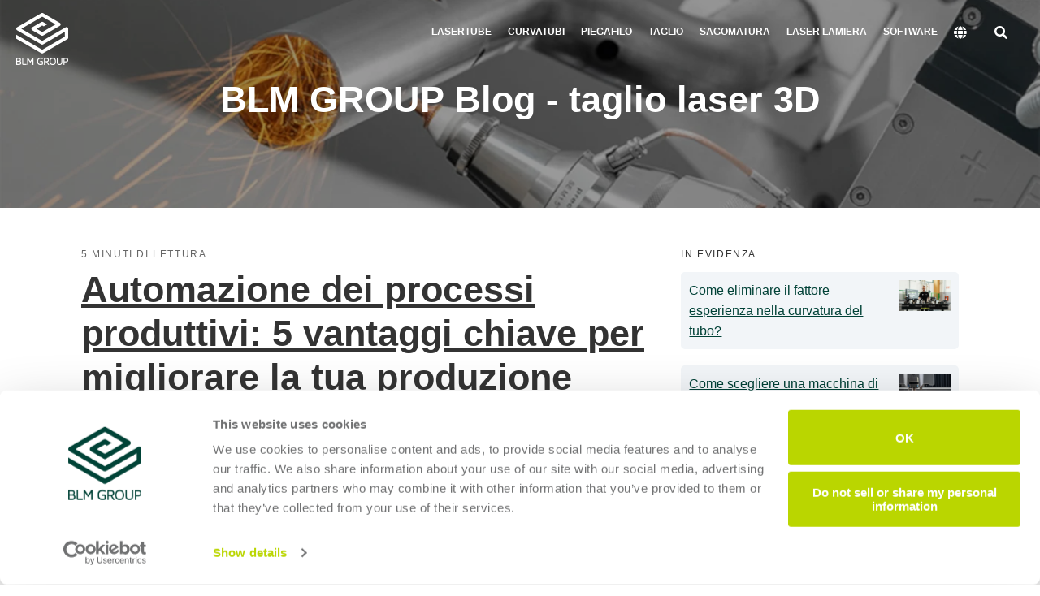

--- FILE ---
content_type: text/html; charset=UTF-8
request_url: https://blog.blmgroup.com/it/tag/taglio-laser-3d
body_size: 12910
content:
<!doctype html><!--[if lt IE 7]> <html class="no-js lt-ie9 lt-ie8 lt-ie7" lang="it" > <![endif]--><!--[if IE 7]>    <html class="no-js lt-ie9 lt-ie8" lang="it" >        <![endif]--><!--[if IE 8]>    <html class="no-js lt-ie9" lang="it" >               <![endif]--><!--[if gt IE 8]><!--><html class="no-js" lang="it"><!--<![endif]--><head>
    <meta charset="utf-8">
    <meta http-equiv="X-UA-Compatible" content="IE=edge,chrome=1">
    <meta name="author" content="BLM GROUP">
    <meta name="description" content="taglio laser 3D | La lavorazione del tubo è il nostro punto di forza: dal taglio laser, alla curvatura, alla sagomatura, al taglio a disco e asportazione alle estremità.">
    <meta name="generator" content="HubSpot">
    <title>BLM GROUP Blog | taglio laser 3D</title>
    <link rel="shortcut icon" href="https://blog.blmgroup.com/hubfs/social-suggested-images/www.blmgroup.comhs-fshubfslogo-BLM-Group-1.png">
    
<meta name="viewport" content="width=device-width, initial-scale=1">

    <script src="/hs/hsstatic/jquery-libs/static-1.1/jquery/jquery-1.7.1.js"></script>
<script>hsjQuery = window['jQuery'];</script>
    <meta property="og:description" content="taglio laser 3D | La lavorazione del tubo è il nostro punto di forza: dal taglio laser, alla curvatura, alla sagomatura, al taglio a disco e asportazione alle estremità.">
    <meta property="og:title" content="BLM GROUP Blog | taglio laser 3D">
    <meta name="twitter:description" content="taglio laser 3D | La lavorazione del tubo è il nostro punto di forza: dal taglio laser, alla curvatura, alla sagomatura, al taglio a disco e asportazione alle estremità.">
    <meta name="twitter:title" content="BLM GROUP Blog | taglio laser 3D">

    

    
    <style>
a.cta_button{-moz-box-sizing:content-box !important;-webkit-box-sizing:content-box !important;box-sizing:content-box !important;vertical-align:middle}.hs-breadcrumb-menu{list-style-type:none;margin:0px 0px 0px 0px;padding:0px 0px 0px 0px}.hs-breadcrumb-menu-item{float:left;padding:10px 0px 10px 10px}.hs-breadcrumb-menu-divider:before{content:'›';padding-left:10px}.hs-featured-image-link{border:0}.hs-featured-image{float:right;margin:0 0 20px 20px;max-width:50%}@media (max-width: 568px){.hs-featured-image{float:none;margin:0;width:100%;max-width:100%}}.hs-screen-reader-text{clip:rect(1px, 1px, 1px, 1px);height:1px;overflow:hidden;position:absolute !important;width:1px}
</style>

<link rel="stylesheet" href="https://blog.blmgroup.com/hubfs/jquery/jquery.modal.min.css">
<link rel="stylesheet" href="https://blog.blmgroup.com/hubfs/hub_generated/module_assets/1/11092452540/1744529316062/module_CLEAN_5_-_Global_-_Header_IT.min.css">
 
<style>
  
  .hhs-nav {padding-top: 6px;}
  
  
  
  .hhs-nav-opt-items {padding-top:5px;}
  
  
  .hhs-hat-menu .hs-menu-wrapper.hs-menu-flow-horizontal>ul li a {
   color:  rgba(0, 164, 189,100);
  }
  .hhs-hat-menu .hs-menu-wrapper.hs-menu-flow-horizontal>ul li a:hover {
   color:  rgba(255, 122, 89,100);
  }
  @media (max-width: 479px) {
   
  }
  
   @media (max-width: 479px) {
    
    .hhs-header .hhs-nav {
      border-top: 2px solid;
      border-color: rgba(0,0,0,0.2);
      padding-top: 10px !important;
      margin-top: 20px;
      position: relative;
      margin-right: 20px;
      margin-left: 20px;
     }
     
     .hhs-header-search {
       position: absolute !important;
       top: -36px !important;
       right: -10px !important;
     }
     .hhs-lang-switch {
      position: absolute !important;
      top: -36px;
      left: -10px;
     }
     
     .hhs-header-logo {
      margin-left: 0px; 
     }
     .mobile-trigger { right: 0 !important;}
    .hhs-nav-opt-items {
      padding-right: 50px; 
    }
  }
  
  
</style>

<link rel="stylesheet" href="/hs/hsstatic/cos-LanguageSwitcher/static-1.336/sass/LanguageSwitcher.css">
<link rel="stylesheet" href="https://blog.blmgroup.com/hubfs/hub_generated/module_assets/1/8711543609/1744529300071/module_CLEAN_5_-_Hero_-_Text_-_For_Blog.min.css">

<style>
  .hhs-hero h1, .hhs-hero h2, .hhs-hero h3, .hhs-hero h4, .hhs-hero h5, .hhs-hero h6, .hhs-hero p, .hhs-hero span, .hhs-hero li, .hhs-hero label {color: #ffffff !important;}





  #hs_cos_wrapper_module_1593156793948171 .hhs .hhs-hero {
    background-image: url(https://blog.blmgroup.com/hubfs/sfondo_blog_BLM.jpg);
    
    
      
  }






@media (max-width: 479px) {
    .hhs-hero-top { 
      height: 300px !important;
  }
  .hhs-hero-top .hhs-center-hero {
    max-width: 100% !important;
  }
  .hhs-hero-top.hhs-full-hero-vh {min-height: auto !important;}
}
</style>

<link rel="stylesheet" href="https://blog.blmgroup.com/hubfs/hub_generated/module_assets/1/8710863540/1744529286000/module_CLEAN_5_-_Item_-_Spacer.min.css">
<link rel="stylesheet" href="/hs/hsstatic/AsyncSupport/static-1.501/sass/rss_post_listing.css">
<link rel="stylesheet" href="https://blog.blmgroup.com/hubfs/hub_generated/module_assets/1/8711543608/1744529298956/module_CLEAN_5_-_Item_-_CTA_with_Modal_Popup.min.css">
<link rel="stylesheet" href="https://blog.blmgroup.com/hubfs/hub_generated/module_assets/1/10841190406/1744529310465/module_Go_to_Top_Button.min.css">
<link rel="stylesheet" href="https://blog.blmgroup.com/hubfs/hub_generated/module_assets/1/11093126190/1744529317742/module_CLEAN_5_-_Global_-_Footer_IT.min.css">

<style>
  .footer-social i {font-size: 16px;}
  
  
  .footer-social a i {color: rgba(255, 255, 255,100) !important;}
  
  .hhs-footer a {
  max-width: auto;
  font-size: 13px;
  overflow: visible;
  font-weight: 500;
  color: rgba(255, 255, 255,100);
}
  .hhs-footer a:hover {
  max-width: auto;
  font-size: 13px;
  overflow: visible;
  font-weight: 500;
  color: rgba(255, 255, 255,100);
  text-decoration: underline
}
  
</style>

    

    

<script>
  /*var _hsq = window._hsq = window._hsq || [];
  var _hsp = window._hsp = window._hsp || [];*/
  
  // debug info
  /*
  _hsp.push(['addPrivacyConsentListener', function(consent) {
    console.log('hsp', consent); 
  }]);
  
  _hsq.push(['addPrivacyConsentListener', function(consent) {
    console.log('hsq', consent); 
  }]);
  
  window._listCookies = function() {
    var theCookies = document.cookie.split(';');
    var aString = '';
    for (var i = 1 ; i <= theCookies.length; i++) {
        aString += i + ' => ' + theCookies[i-1] + "\n";
    }
    return aString;
  }
  
  window._lstCookies = function() {
    var theCookies = document.cookie.split(';');
    for (var i = 1 ; i <= theCookies.length; i++) {
      console.log(i + ' => ' + theCookies[i-1]);
    }
    console.log(aString);
  }
  */
  
  /* Nuova gestione 
  if(localStorage.getItem('hs_stats') !== 'on') {
  	_hsp.push(['revokeCookieConsent']);
  	_hsq.push(['revokeCookieConsent']);
  	_hsp.push(['doNotTrack']);
  	_hsq.push(['doNotTrack']);
  	//console.log('HubSpot tracking disabled on HS');
  } */
</script>

<script>
  // Debug
  /*
  if(window.location.hostname === "blog.blmgroup.com") {
    console.log("Blog Page");
  } else {
    console.log("Main Site Page");
  }
  */
</script>

<script>
  // Define dataLayer and the gtag function.
  window.dataLayer = window.dataLayer || [];
  function gtag(){dataLayer.push(arguments);}

  // Set default consent to 'denied' as a placeholder
  // Determine actual values based on your own requirements
  /*
  	gtag('consent', 'default', {
    'ad_storage': 'denied',
    'ad_user_data': 'denied',
    'ad_personalization': 'denied',
    'analytics_storage': 'granted'
  });*/
</script>


<!-- Google Tag Manager -->
<script>(function(w,d,s,l,i){w[l]=w[l]||[];w[l].push({'gtm.start':
new Date().getTime(),event:'gtm.js'});var f=d.getElementsByTagName(s)[0],
j=d.createElement(s),dl=l!='dataLayer'?'&l='+l:'';j.async=true;j.src=
'https://www.googletagmanager.com/gtm.js?id='+i+dl;f.parentNode.insertBefore(j,f);
})(window,document,'script','dataLayer','GTM-KRF9JV');</script>
<!-- End Google Tag Manager -->

<script>
  function consentGrantedAdStorage() {
    gtag('consent', 'update', {
      'ad_storage': 'granted'
    });
  }
</script>

<link rel="next" href="https://blog.blmgroup.com/it/tag/taglio-laser-3d/page/2">
<meta property="og:url" content="https://blog.blmgroup.com/it/tag/taglio-laser-3d">
<meta property="og:type" content="blog">
<meta name="twitter:card" content="summary">
<link rel="alternate" type="application/rss+xml" href="https://blog.blmgroup.com/it/rss.xml">
<meta name="twitter:domain" content="blog.blmgroup.com">
<script src="//platform.linkedin.com/in.js" type="text/javascript">
    lang: it_IT
</script>

<meta http-equiv="content-language" content="it">
<link rel="alternate" hreflang="de" href="https://blog.blmgroup.com/de/tag/3d-laserschneiden">
<link rel="alternate" hreflang="en" href="https://blog.blmgroup.com/tag/3d-laser-cutting">
<link rel="alternate" hreflang="es" href="https://blog.blmgroup.com/es/tag/corte-por-láser-3d">
<link rel="alternate" hreflang="fr" href="https://blog.blmgroup.com/fr/tag/découpe-laser-3d">
<link rel="alternate" hreflang="it" href="https://blog.blmgroup.com/it/tag/taglio-laser-3d">
<link rel="stylesheet" href="//7052064.fs1.hubspotusercontent-na1.net/hubfs/7052064/hub_generated/template_assets/DEFAULT_ASSET/1767818329520/template_layout.min.css">


<link rel="stylesheet" href="https://blog.blmgroup.com/hubfs/hub_generated/template_assets/1/8712117319/1744428471976/template_clean-5-style.css">




</head>
<body class="   hs-content-id-77697930631 hs-blog-listing hs-blog-id-11092419391" style="">
    <div class="header-container-wrapper">
    <div class="header-container container-fluid">

<div class="row-fluid-wrapper row-depth-1 row-number-1 ">
<div class="row-fluid ">
<div class="span12 widget-span widget-type-custom_widget " style="" data-widget-type="custom_widget" data-x="0" data-w="12">
<div id="hs_cos_wrapper_module_1562682546868600" class="hs_cos_wrapper hs_cos_wrapper_widget hs_cos_wrapper_type_module" style="" data-hs-cos-general-type="widget" data-hs-cos-type="module">



<div class="hhs-header" style="padding: 10px 0; background-color: ;"> 
  <div class="hhs-col-12 hhs-header-full">
    <div class="hhs-nav">
      <a href="https://blog.blmgroup.com/it/">
         <div class="hhs-header-logo hhs-header-trans">    
          <img class="hhs-logo-header for-main logo-color" src="https://blog.blmgroup.com/hubfs/logo-BLM-Group.png" style="max-height: 64px;" alt="logo-BLM-Group">
          <img class="hhs-logo-header for-main logo-white" src="https://blog.blmgroup.com/hubfs/logo-footer-BLM-Group.png" style="max-height: 64px;" alt="logo-footer-BLM-Group">
          <img class="hhs-logo-header for-sticky" src="https://blog.blmgroup.com/hubfs/logo-BLM-Group.png" style="max-height: 64px;" alt="logo-BLM-Group">
        </div>
      </a>
      <div class="hhs-nav-opt-items">
        
        
          <div class="hhs-header-search hhs-header-trans">
            <a href="#tmpmodule_1562682546868600" rel="modal:open"><i class="fas fa-search"></i></a>
          </div>
        
        <div class="hhs-lang-switch">
          <span id="hs_cos_wrapper_module_1562682546868600_language_switcher" class="hs_cos_wrapper hs_cos_wrapper_widget hs_cos_wrapper_type_language_switcher" style="" data-hs-cos-general-type="widget" data-hs-cos-type="language_switcher"><div class="lang_switcher_class">
   <div class="globe_class" onclick="">
       <ul class="lang_list_class">
           <li>
               <a class="lang_switcher_link" data-language="it" lang="it" href="https://blog.blmgroup.com/it/tag/taglio-laser-3d">Italiano</a>
           </li>
           <li>
               <a class="lang_switcher_link" data-language="de" lang="de" href="https://blog.blmgroup.com/de/tag/3d-laserschneiden">Deutsch</a>
           </li>
           <li>
               <a class="lang_switcher_link" data-language="en" lang="en" href="https://blog.blmgroup.com/tag/3d-laser-cutting">English</a>
           </li>
           <li>
               <a class="lang_switcher_link" data-language="es" lang="es" href="https://blog.blmgroup.com/es/tag/corte-por-láser-3d">Español</a>
           </li>
           <li>
               <a class="lang_switcher_link" data-language="fr" lang="fr" href="https://blog.blmgroup.com/fr/tag/découpe-laser-3d">Français</a>
           </li>
       </ul>
   </div>
</div></span>
        </div>
      </div>
      <div class="hhs-header-menu custom-menu-primary hhs-header-trans">
        <span id="hs_cos_wrapper_module_1562682546868600_" class="hs_cos_wrapper hs_cos_wrapper_widget hs_cos_wrapper_type_menu" style="" data-hs-cos-general-type="widget" data-hs-cos-type="menu"><div id="hs_menu_wrapper_module_1562682546868600_" class="hs-menu-wrapper active-branch flyouts hs-menu-flow-horizontal" role="navigation" data-sitemap-name="default" data-menu-id="11092772191" aria-label="Navigation Menu">
 <ul role="menu">
  <li class="hs-menu-item hs-menu-depth-1" role="none"><a href="https://www.blmgroup.com/it/lasertube" role="menuitem">Lasertube</a></li>
  <li class="hs-menu-item hs-menu-depth-1" role="none"><a href="https://www.blmgroup.com/it/curvatubi" role="menuitem">Curvatubi</a></li>
  <li class="hs-menu-item hs-menu-depth-1" role="none"><a href="https://www.blmgroup.com/it/macchine-piegafilo" role="menuitem">Piegafilo</a></li>
  <li class="hs-menu-item hs-menu-depth-1" role="none"><a href="https://www.blmgroup.com/it/macchine-taglio" role="menuitem">Taglio</a></li>
  <li class="hs-menu-item hs-menu-depth-1" role="none"><a href="https://www.blmgroup.com/it/macchine-sagomatura-tubo-metallico" role="menuitem">Sagomatura</a></li>
  <li class="hs-menu-item hs-menu-depth-1" role="none"><a href="https://www.blmgroup.com/it/macchine-taglio-laser-lamiera" role="menuitem">Laser Lamiera</a></li>
  <li class="hs-menu-item hs-menu-depth-1" role="none"><a href="https://www.blmgroup.com/it/software" role="menuitem">Software</a></li>
 </ul>
</div></span>
      </div>
    </div>
</div>


  <div class="hhs-pop">
    <div id="tmpmodule_1562682546868600" class="hhs-pop hhs-modal  hhs-search-modal wow fadeInDown" style="display: none;">
      <div class="hhs-col-12">
        <div class="hs-search-field"> 
          <div class="hs-search-field__bar"> 
            <form id="search-form" action="/hs-search-results">
              <input type="text" class="hs-search-field__input" name="term" autocomplete="off" placeholder="Search...">
              <button type="submit"><i class="fas fa-search"></i></button>
            </form>
          </div>
      </div>
      </div>
    </div>
  </div>
</div>

</div><!--end widget-span -->
</div><!--end row-->
</div><!--end row-wrapper -->

    </div><!--end header -->
</div><!--end header wrapper -->

<div class="body-container-wrapper">
    <div class="body-container container-fluid">

<div class="row-fluid-wrapper row-depth-1 row-number-1 ">
<div class="row-fluid ">
<div class="span12 widget-span widget-type-custom_widget " style="" data-widget-type="custom_widget" data-x="0" data-w="12">
<div id="hs_cos_wrapper_module_1593156793948171" class="hs_cos_wrapper hs_cos_wrapper_widget hs_cos_wrapper_type_module" style="" data-hs-cos-general-type="widget" data-hs-cos-type="module">







<div class="hhs hhs-hero-con "> 
  <section class="hhs-col-12 hhs-hero  hhs-hero-top  parallax  " data-image-src="https://f.hubspotusercontent10.net/hubfs/5115267/sfondo_blog_BLM.jpg" style="height: 20vw; min-height: 250px; ">
    
      <div class="overlay" style=" background-color: rgba(0, 0, 0,0.40);"></div>
    
    <div class="hhs-content-align">
    <div class="hhs-col-12 page-center">
      <div class="hhs-container-fluid">
      <div class="hhs-container ">
      <div class="hhs-col-12 hhs-text-center hhs-center-hero wow fadeInUp" style="max-width: 100%;">
        
        <h1 class="h2">BLM GROUP Blog - taglio laser 3D</h1>
        
      </div>
      </div>
      </div>
    </div>
    </div>
    
  </section>
</div></div>

</div><!--end widget-span -->
</div><!--end row-->
</div><!--end row-wrapper -->

<div class="row-fluid-wrapper row-depth-1 row-number-2 ">
<div class="row-fluid ">
<div id="blog-row" class="span12 widget-span widget-type-cell page-center content-wrapper" style="" data-widget-type="cell" data-x="0" data-w="12">

<div class="row-fluid-wrapper row-depth-1 row-number-3 ">
<div class="row-fluid ">
<div class="span12 widget-span widget-type-custom_widget " style="" data-widget-type="custom_widget" data-x="0" data-w="12">
<div id="hs_cos_wrapper_module_15416393771266712" class="hs_cos_wrapper hs_cos_wrapper_widget hs_cos_wrapper_type_module" style="" data-hs-cos-general-type="widget" data-hs-cos-type="module">
<div class="hhs-horz-spacer" style="height:50px;"></div>
</div>

</div><!--end widget-span -->
</div><!--end row-->
</div><!--end row-wrapper -->

<div class="row-fluid-wrapper row-depth-1 row-number-4 ">
<div class="row-fluid ">
<div class="span8 widget-span widget-type-cell blog-content" style="" data-widget-type="cell" data-x="0" data-w="8">

<div class="row-fluid-wrapper row-depth-1 row-number-5 ">
<div class="row-fluid ">
<div class="span12 widget-span widget-type-blog_content " style="" data-widget-type="blog_content" data-x="0" data-w="12">
<div class="blog-section">
    <div class="blog-listing-wrapper cell-wrapper">
        
        <div class="post-listing">
            
            
                <div class="post-item">
                  <h6 class="reading-minutes">
                     
                     
                     
                     
                     
                     5 minuti di lettura
                     
                  </h6>
                    
                            <h2><a href="https://blog.blmgroup.com/it/automazione-dei-processi-produttivi-5-vantaggi-chiave-per-migliorare-la-tua-produzione">Automazione dei processi produttivi: 5 vantaggi chiave per migliorare la tua produzione</a></h2>
                            <div class="post-header clearfix">
                            <p id="hubspot-author_data" class="hubspot-editable" data-hubspot-form-id="author_data" data-hubspot-name="Blog Author">
                                9-ott-2025 14.20.26 
                            </p>
                            </div>
                            
                        <div class="post-body clearfix">
                            <!--post summary-->

                            <p>Nel contesto competitivo dell’industria moderna, l’<span style="font-weight: bold;">automazione dei processi produttivi</span> si configura come una leva strategica fondamentale per le aziende che desiderano innovare e rispondere con agilità alle sfide del mercato.</p> 
<p>Grazie all’integrazione di tecnologie avanzate come robotica industriale, intelligenza artificiale e sistemi di controllo automatizzati, è possibile trasformare radicalmente il modo in cui vengono gestite le operazioni produttive.</p>
                        </div>
                        
                            <div class="topic-list">Topics: 
                            
                             <a class="topic-link" href="https://blog.blmgroup.com/it/topic/automazione">automazione</a>
                            
                             <a class="topic-link" href="https://blog.blmgroup.com/it/topic/taglio-laser-3d">taglio laser 3D</a>
                            
                             <a class="topic-link" href="https://blog.blmgroup.com/it/topic/curvatubi">curvatubi</a>
                            
                             <a class="topic-link" href="https://blog.blmgroup.com/it/topic/taglio-laser-lamiera">taglio laser lamiera</a>
                            
                             <a class="topic-link" href="https://blog.blmgroup.com/it/topic/macchine">macchine</a>
                            
                             <a class="topic-link" href="https://blog.blmgroup.com/it/topic/laser-tubo">laser tubo</a>
                            
                             <a class="topic-link" href="https://blog.blmgroup.com/it/topic/sistemi-di-controllo-di-proceso">sistemi di controllo di proceso</a>
                            
                             <a class="topic-link" href="https://blog.blmgroup.com/it/topic/processo-produttivo">processo produttivo</a>
                            
                             <a class="topic-link" href="https://blog.blmgroup.com/it/topic/lavorazioni-multiple-integrate">lavorazioni multiple integrate</a>
                            
                             <a class="topic-link" href="https://blog.blmgroup.com/it/topic/cella-produttiva">cella produttiva</a>
                            
                            </div>
                        
                        <a class="cta-secondary" href="https://blog.blmgroup.com/it/automazione-dei-processi-produttivi-5-vantaggi-chiave-per-migliorare-la-tua-produzione">Continua a Leggere</a>

                    
                </div>
            
                <div class="post-item">
                  <h6 class="reading-minutes">
                     
                     
                     
                     
                     
                     5 minuti di lettura
                     
                  </h6>
                    
                            <h2><a href="https://blog.blmgroup.com/it/un-unico-software-mes-per-la-lavorazione-di-tubo-e-lamiera">Un unico software MES per la lavorazione di tubo e lamiera</a></h2>
                            <div class="post-header clearfix">
                            <p id="hubspot-author_data" class="hubspot-editable" data-hubspot-form-id="author_data" data-hubspot-name="Blog Author">
                                18-lug-2024 15.42.45 
                            </p>
                            </div>
                            
                        <div class="post-body clearfix">
                            <!--post summary-->

                            <p>Quali sono i vantaggi di un MES di gestione della produzione multi-tecnologia? Perché usare Prometheus?</p> 
<p>Chi ha già familiarità con il software MES (Manifacturing Execution System) di BLM GROUP “<span style="font-weight: bold;">ProTube Enterprise</span>” nella gestione della lavorazione di pezzi tubolari con taglio laser e curvatura, troverà molto interessante la sua evoluzione “<span style="font-weight: bold;">Prometheus</span>” che permette di gestire in modo unificato le differenti tecnologie del Gruppo, come il taglio laser del tubo e della lamiera, la curvatura del tubo e il taglio laser di pezzi 3D.</p>
                        </div>
                        
                            <div class="topic-list">Topics: 
                            
                             <a class="topic-link" href="https://blog.blmgroup.com/it/topic/software">software</a>
                            
                             <a class="topic-link" href="https://blog.blmgroup.com/it/topic/taglio-laser-3d">taglio laser 3D</a>
                            
                             <a class="topic-link" href="https://blog.blmgroup.com/it/topic/curvatubi">curvatubi</a>
                            
                             <a class="topic-link" href="https://blog.blmgroup.com/it/topic/taglio-laser-lamiera">taglio laser lamiera</a>
                            
                             <a class="topic-link" href="https://blog.blmgroup.com/it/topic/macchine">macchine</a>
                            
                             <a class="topic-link" href="https://blog.blmgroup.com/it/topic/laser-tubo">laser tubo</a>
                            
                             <a class="topic-link" href="https://blog.blmgroup.com/it/topic/mes-per-tecnologie-di-processo-in-officina">MES per tecnologie di processo in officina</a>
                            
                             <a class="topic-link" href="https://blog.blmgroup.com/it/topic/pianificare-processo-produttivo">pianificare processo produttivo</a>
                            
                             <a class="topic-link" href="https://blog.blmgroup.com/it/topic/monitorare-avanzamento-produzione">monitorare avanzamento produzione</a>
                            
                             <a class="topic-link" href="https://blog.blmgroup.com/it/topic/pianificare-lavorazione-tubi-e-lamiere">pianificare lavorazione tubi e lamiere</a>
                            
                             <a class="topic-link" href="https://blog.blmgroup.com/it/topic/sincronizzare-ufficio-e-macchine-utensili">sincronizzare ufficio e macchine utensili</a>
                            
                             <a class="topic-link" href="https://blog.blmgroup.com/it/topic/mes-di-gestione-della-produzione">MES di gestione della produzione</a>
                            
                             <a class="topic-link" href="https://blog.blmgroup.com/it/topic/mes-multitecnologia">MES multitecnologia</a>
                            
                            </div>
                        
                        <a class="cta-secondary" href="https://blog.blmgroup.com/it/un-unico-software-mes-per-la-lavorazione-di-tubo-e-lamiera">Continua a Leggere</a>

                    
                </div>
            
                <div class="post-item">
                  <h6 class="reading-minutes">
                     
                     
                     
                     
                     
                     6 minuti di lettura
                     
                  </h6>
                    
                            <h2><a href="https://blog.blmgroup.com/it/macchine-per-il-taglio-laser-3d-di-profili-tubolari">Macchine per il taglio laser 3D di profili tubolari</a></h2>
                            <div class="post-header clearfix">
                            <p id="hubspot-author_data" class="hubspot-editable" data-hubspot-form-id="author_data" data-hubspot-name="Blog Author">
                                25-gen-2024 11.22.03 
                            </p>
                            </div>
                            
                        <div class="post-body clearfix">
                            <!--post summary-->

                            <div data-tid="messageBodyContainer"> 
 <p><span style="background-color: transparent;"><span style="font-weight: bold;">Le macchine per il taglio laser 3D dei tubi</span> stanno rivoluzionando la progettazione delle strutture in acciaio. Grazie alla loro efficienza, versatilità e precisione, questi <span style="font-weight: bold;">impianti di taglio laser interamente automatici</span> rendono possibili applicazioni molto difficili da realizzare con le tecnologie tradizionali.</span></p>
</div>
                        </div>
                        
                            <div class="topic-list">Topics: 
                            
                             <a class="topic-link" href="https://blog.blmgroup.com/it/topic/taglio-laser-3d">taglio laser 3D</a>
                            
                             <a class="topic-link" href="https://blog.blmgroup.com/it/topic/strutturale">strutturale</a>
                            
                             <a class="topic-link" href="https://blog.blmgroup.com/it/topic/terzisti">terzisti</a>
                            
                             <a class="topic-link" href="https://blog.blmgroup.com/it/topic/macchine">macchine</a>
                            
                             <a class="topic-link" href="https://blog.blmgroup.com/it/topic/laser-tubo">laser tubo</a>
                            
                             <a class="topic-link" href="https://blog.blmgroup.com/it/topic/macchine-automatiche-di-taglio-laser">macchine automatiche di taglio laser</a>
                            
                             <a class="topic-link" href="https://blog.blmgroup.com/it/topic/taglio-laser-3d-di-profili-tubolari">taglio laser 3d di profili tubolari</a>
                            
                            </div>
                        
                        <a class="cta-secondary" href="https://blog.blmgroup.com/it/macchine-per-il-taglio-laser-3d-di-profili-tubolari">Continua a Leggere</a>

                    
                </div>
            
                <div class="post-item">
                  <h6 class="reading-minutes">
                     
                     
                     
                     
                     
                     13 minuti di lettura
                     
                  </h6>
                    
                            <h2><a href="https://blog.blmgroup.com/it/le-principali-differenze-fra-il-taglio-laser-del-tubo-e-della-lamiera">Le principali differenze fra il taglio laser del tubo e della lamiera</a></h2>
                            <div class="post-header clearfix">
                            <p id="hubspot-author_data" class="hubspot-editable" data-hubspot-form-id="author_data" data-hubspot-name="Blog Author">
                                16-feb-2022 8.20.00 
                            </p>
                            </div>
                            
                        <div class="post-body clearfix">
                            <!--post summary-->

                            <div data-tid="messageBodyContainer"> 
 <p>In questo articolo tratteremo le <span style="font-weight: bold;">principali differenze tecnologiche fra il taglio laser del tubo e della lamiera</span>: una serie di criteri basilari di distinzione che chiunque voglia <span style="font-weight: bold;">passare dal taglio laser della lamiera al taglio laser del tubo o viceversa</span>, dovrebbe necessariamente conoscere.</p> 
</div>
                        </div>
                        
                            <div class="topic-list">Topics: 
                            
                             <a class="topic-link" href="https://blog.blmgroup.com/it/topic/sorgente-laser">sorgente laser</a>
                            
                             <a class="topic-link" href="https://blog.blmgroup.com/it/topic/taglio-laser-3d">taglio laser 3D</a>
                            
                             <a class="topic-link" href="https://blog.blmgroup.com/it/topic/taglio-laser-lamiera">taglio laser lamiera</a>
                            
                             <a class="topic-link" href="https://blog.blmgroup.com/it/topic/macchine">macchine</a>
                            
                             <a class="topic-link" href="https://blog.blmgroup.com/it/topic/laser-tubo">laser tubo</a>
                            
                             <a class="topic-link" href="https://blog.blmgroup.com/it/topic/servizi-negli-impianti-di-taglio-laser">servizi negli impianti di taglio laser</a>
                            
                             <a class="topic-link" href="https://blog.blmgroup.com/it/topic/produttori-di-impianti-di-taglio-laser-lamiera">produttori di impianti di taglio laser lamiera</a>
                            
                             <a class="topic-link" href="https://blog.blmgroup.com/it/topic/sistemai-automatici-di-taglio-laser">sistemai automatici di taglio laser</a>
                            
                             <a class="topic-link" href="https://blog.blmgroup.com/it/topic/risparmiare-materiale-nel-taglio-del-tubo">risparmiare materiale nel taglio del tubo</a>
                            
                             <a class="topic-link" href="https://blog.blmgroup.com/it/topic/eseguire-il-nesting-nel-taglio-laser-della-lamiera">eseguire il nesting nel taglio laser della lamiera</a>
                            
                             <a class="topic-link" href="https://blog.blmgroup.com/it/topic/principali-problematiche-nel-taglio-laser-del-tubo">principali problematiche nel taglio laser del tubo</a>
                            
                             <a class="topic-link" href="https://blog.blmgroup.com/it/topic/realizzare-incastri-fra-tubi-con-il-laser">realizzare incastri fra tubi con il laser</a>
                            
                             <a class="topic-link" href="https://blog.blmgroup.com/it/topic/gestire-i-parametri-tecnologici-del-laser">gestire i parametri tecnologici del laser</a>
                            
                             <a class="topic-link" href="https://blog.blmgroup.com/it/topic/formazione-operatori-per-impianti-di-taglio-laser">formazione operatori per impianti di taglio laser</a>
                            
                             <a class="topic-link" href="https://blog.blmgroup.com/it/topic/impianti-di-taglio-laser-del-tubo">impianti di taglio laser del tubo</a>
                            
                             <a class="topic-link" href="https://blog.blmgroup.com/it/topic/tagliare-laser-tubi-sottili-e-flessibili">tagliare laser tubi sottili e flessibili</a>
                            
                             <a class="topic-link" href="https://blog.blmgroup.com/it/topic/impianti-per-tagliare-tubi-di-sezione-speciale">impianti per tagliare tubi di sezione speciale</a>
                            
                             <a class="topic-link" href="https://blog.blmgroup.com/it/topic/uso-di-microgiunzioni-nel-taglio-laser">uso di microgiunzioni nel taglio laser</a>
                            
                             <a class="topic-link" href="https://blog.blmgroup.com/it/topic/produttori-di-impianti-di-taglio-laser">produttori di impianti di taglio laser</a>
                            
                             <a class="topic-link" href="https://blog.blmgroup.com/it/topic/programmare-un-impianto-di-taglio-laser">programmare un impianto di taglio laser</a>
                            
                             <a class="topic-link" href="https://blog.blmgroup.com/it/topic/eseguire-il-nesting-nel-taglio-laser-del-tubo">eseguire il nesting nel taglio laser del tubo</a>
                            
                             <a class="topic-link" href="https://blog.blmgroup.com/it/topic/scegliere-la-potenza-nel-taglio-laser-del-tubo">scegliere la potenza nel taglio laser del tubo</a>
                            
                             <a class="topic-link" href="https://blog.blmgroup.com/it/topic/controllo-della-potenza-nel-taglio-laser-del-tubo">controllo della potenza nel taglio laser del tubo</a>
                            
                             <a class="topic-link" href="https://blog.blmgroup.com/it/topic/differenza-fra-taglio-laser-tubo-e-lamiera">differenza fra taglio laser tubo e lamiera</a>
                            
                             <a class="topic-link" href="https://blog.blmgroup.com/it/topic/impianti-di-taglio-laser-2d">Impianti di taglio laser 2D</a>
                            
                             <a class="topic-link" href="https://blog.blmgroup.com/it/topic/realizzare-fori-cianfrinati-con-il-laser">realizzare fori cianfrinati con il laser</a>
                            
                             <a class="topic-link" href="https://blog.blmgroup.com/it/topic/taglio-laser-lamiera-vs-taglio-laser-tubo">taglio laser lamiera vs taglio laser tubo</a>
                            
                            </div>
                        
                        <a class="cta-secondary" href="https://blog.blmgroup.com/it/le-principali-differenze-fra-il-taglio-laser-del-tubo-e-della-lamiera">Continua a Leggere</a>

                    
                </div>
            
                <div class="post-item">
                  <h6 class="reading-minutes">
                     
                     
                     
                     
                     
                     9 minuti di lettura
                     
                  </h6>
                    
                            <h2><a href="https://blog.blmgroup.com/it/piccoli-lotti-come-produrre-i-supporti-pezzo-per-il-taglio-laser-3d">Piccoli lotti? Come produrre i supporti pezzo per il taglio laser 3D</a></h2>
                            <div class="post-header clearfix">
                            <p id="hubspot-author_data" class="hubspot-editable" data-hubspot-form-id="author_data" data-hubspot-name="Blog Author">
                                14-ott-2021 11.35.48 
                            </p>
                            </div>
                            
                        <div class="post-body clearfix">
                            <!--post summary-->

                            <div data-tid="messageBodyContainer"> 
 <p>Con il termine<span style="font-weight: bold;"> attrezzature o maschere di taglio laser 3D</span> sono comunemente indicati i supporti che hanno il compito di mantenere in posizione il pezzo da tagliare <span style="font-weight: bold;">durante il ciclo di lavoro</span>.&nbsp;</p> 
</div>
                        </div>
                        
                            <div class="topic-list">Topics: 
                            
                             <a class="topic-link" href="https://blog.blmgroup.com/it/topic/lt-free">lt-free</a>
                            
                             <a class="topic-link" href="https://blog.blmgroup.com/it/topic/taglio-laser-5-assi">taglio laser 5 assi</a>
                            
                             <a class="topic-link" href="https://blog.blmgroup.com/it/topic/taglio-laser-3d">taglio laser 3D</a>
                            
                             <a class="topic-link" href="https://blog.blmgroup.com/it/topic/lt360">LT360</a>
                            
                             <a class="topic-link" href="https://blog.blmgroup.com/it/topic/piccoli-lotti-di-produzione">piccoli lotti di produzione</a>
                            
                             <a class="topic-link" href="https://blog.blmgroup.com/it/topic/macchine">macchine</a>
                            
                             <a class="topic-link" href="https://blog.blmgroup.com/it/topic/progettare-attrezzature-di-taglio-laser-3d">progettare attrezzature di taglio laser 3D</a>
                            
                            </div>
                        
                        <a class="cta-secondary" href="https://blog.blmgroup.com/it/piccoli-lotti-come-produrre-i-supporti-pezzo-per-il-taglio-laser-3d">Continua a Leggere</a>

                    
                </div>
            
                <div class="post-item">
                  <h6 class="reading-minutes">
                     
                     
                     
                     
                     
                     6 minuti di lettura
                     
                  </h6>
                    
                            <h2><a href="https://blog.blmgroup.com/it/walcarius-sconvolge-il-mondo-delle-costruzioni-con-il-taglio-laser-3d">Walcarius sconvolge il mondo delle costruzioni con il taglio laser 3D</a></h2>
                            <div class="post-header clearfix">
                            <p id="hubspot-author_data" class="hubspot-editable" data-hubspot-form-id="author_data" data-hubspot-name="Blog Author">
                                6-ago-2021 8.43.00 
                            </p>
                            </div>
                            
                        <div class="post-body clearfix">
                            <!--post summary-->

                            <p style="font-weight: normal;"><span style="background-color: transparent;">L'azienda belga di costruzioni metalliche Walcarius NV voleva distinguersi nel mondo delle costruzioni in acciaio utilizzando le <a href="/it/nuove-soluzioni-per-larchitettura" rel="noopener"><span style="font-weight: bold;">possibilità di lavorazione e di connessione fra tubi e travi offerte dal taglio laser 3D</span></a>.</span></p>
                        </div>
                        
                            <div class="topic-list">Topics: 
                            
                             <a class="topic-link" href="https://blog.blmgroup.com/it/topic/tubo">tubo</a>
                            
                             <a class="topic-link" href="https://blog.blmgroup.com/it/topic/costruzioni">costruzioni</a>
                            
                             <a class="topic-link" href="https://blog.blmgroup.com/it/topic/taglio-laser-3d">taglio laser 3D</a>
                            
                             <a class="topic-link" href="https://blog.blmgroup.com/it/topic/strutturale">strutturale</a>
                            
                             <a class="topic-link" href="https://blog.blmgroup.com/it/topic/taglio-plasma">taglio plasma</a>
                            
                             <a class="topic-link" href="https://blog.blmgroup.com/it/topic/laser-tubo">laser tubo</a>
                            
                             <a class="topic-link" href="https://blog.blmgroup.com/it/topic/storia-di-successo">storia di successo</a>
                            
                             <a class="topic-link" href="https://blog.blmgroup.com/it/topic/trave">trave</a>
                            
                             <a class="topic-link" href="https://blog.blmgroup.com/it/topic/walcarius-nv">Walcarius NV</a>
                            
                             <a class="topic-link" href="https://blog.blmgroup.com/it/topic/taglio-laser-2d">taglio laser 2D</a>
                            
                             <a class="topic-link" href="https://blog.blmgroup.com/it/topic/incastro-senza-saldatura">incastro senza saldatura</a>
                            
                             <a class="topic-link" href="https://blog.blmgroup.com/it/topic/cianfrinatura">cianfrinatura</a>
                            
                             <a class="topic-link" href="https://blog.blmgroup.com/it/topic/angolo-di-sezionamento">angolo di sezionamento</a>
                            
                             <a class="topic-link" href="https://blog.blmgroup.com/it/topic/linguette-di-fissaggio">linguette di fissaggio</a>
                            
                             <a class="topic-link" href="https://blog.blmgroup.com/it/topic/kit-di-costruzione">kit di costruzione</a>
                            
                             <a class="topic-link" href="https://blog.blmgroup.com/it/topic/industria-delle-costruzioni-in-acciaio">industria delle costruzioni in acciaio</a>
                            
                             <a class="topic-link" href="https://blog.blmgroup.com/it/topic/tempi-di-consegna">tempi di consegna</a>
                            
                             <a class="topic-link" href="https://blog.blmgroup.com/it/topic/strutture-in-acciaio">strutture in acciaio</a>
                            
                             <a class="topic-link" href="https://blog.blmgroup.com/it/topic/jt">JT</a>
                            
                            </div>
                        
                        <a class="cta-secondary" href="https://blog.blmgroup.com/it/walcarius-sconvolge-il-mondo-delle-costruzioni-con-il-taglio-laser-3d">Continua a Leggere</a>

                    
                </div>
            
                <div class="post-item">
                  <h6 class="reading-minutes">
                     
                     
                     
                     
                     
                     8 minuti di lettura
                     
                  </h6>
                    
                            <h2><a href="https://blog.blmgroup.com/it/personalizzazione-di-massa-nel-settore-automotive-e-taglio-laser-3d">Personalizzazione di massa nel settore Automotive e taglio laser 3D</a></h2>
                            <div class="post-header clearfix">
                            <p id="hubspot-author_data" class="hubspot-editable" data-hubspot-form-id="author_data" data-hubspot-name="Blog Author">
                                15-apr-2021 12.14.08 
                            </p>
                            </div>
                            
                        <div class="post-body clearfix">
                            <!--post summary-->

                            <div> 
 <div data-tid="messageBodyContainer"> 
  <div data-tid="messageBodyContent"> 
   <p>Lasceresti che fosse qualcun'altro a scegliere la tua prossima auto? Probabilmente no. Come probabilmente non vorresti che chiunque attorno a te avesse il tuo stesso modello: perderebbe un po’ della sua bellezza, non trovi?</p> 
  </div>
 </div>
</div>
                        </div>
                        
                            <div class="topic-list">Topics: 
                            
                             <a class="topic-link" href="https://blog.blmgroup.com/it/topic/taglio-laser-3d">taglio laser 3D</a>
                            
                             <a class="topic-link" href="https://blog.blmgroup.com/it/topic/taglio-laser-in-fibra">taglio laser in fibra</a>
                            
                             <a class="topic-link" href="https://blog.blmgroup.com/it/topic/macchine">macchine</a>
                            
                             <a class="topic-link" href="https://blog.blmgroup.com/it/topic/componenti-auto">componenti auto</a>
                            
                             <a class="topic-link" href="https://blog.blmgroup.com/it/topic/profili-metallici-tridimensionali">profili metallici tridimensionali</a>
                            
                             <a class="topic-link" href="https://blog.blmgroup.com/it/topic/tagliare-laser-senza-riposizionamenti-manuali">tagliare laser senza riposizionamenti manuali</a>
                            
                             <a class="topic-link" href="https://blog.blmgroup.com/it/topic/bull-bar">bull bar</a>
                            
                             <a class="topic-link" href="https://blog.blmgroup.com/it/topic/personalizzazione-di-massa">personalizzazione di massa</a>
                            
                             <a class="topic-link" href="https://blog.blmgroup.com/it/topic/marmitte">marmitte</a>
                            
                             <a class="topic-link" href="https://blog.blmgroup.com/it/topic/scarichi-auto">scarichi auto</a>
                            
                             <a class="topic-link" href="https://blog.blmgroup.com/it/topic/suv">suv</a>
                            
                             <a class="topic-link" href="https://blog.blmgroup.com/it/topic/automotive">automotive</a>
                            
                            </div>
                        
                        <a class="cta-secondary" href="https://blog.blmgroup.com/it/personalizzazione-di-massa-nel-settore-automotive-e-taglio-laser-3d">Continua a Leggere</a>

                    
                </div>
            
                <div class="post-item">
                  <h6 class="reading-minutes">
                     
                     
                     
                     
                     
                     9 minuti di lettura
                     
                  </h6>
                    
                            <h2><a href="https://blog.blmgroup.com/it/vantaggi-e-limiti-del-taglio-laser-3d-del-tubo">Vantaggi e limiti del taglio laser 3D del tubo</a></h2>
                            <div class="post-header clearfix">
                            <p id="hubspot-author_data" class="hubspot-editable" data-hubspot-form-id="author_data" data-hubspot-name="Blog Author">
                                22-dic-2020 11.39.58 
                            </p>
                            </div>
                            
                        <div class="post-body clearfix">
                            <!--post summary-->

                            <div> 
 <div data-tid="messageBodyContainer"> 
  <div data-tid="messageBodyContent"> 
   <p><span>Il taglio laser 3D offre interessanti opportunità, ma richiede adeguate soluzioni tecniche per essere realizzato con qualità e robustezza nei risultati.</span></p> 
  </div>
 </div>
</div>
                        </div>
                        
                            <div class="topic-list">Topics: 
                            
                             <a class="topic-link" href="https://blog.blmgroup.com/it/topic/costruzioni-in-acciaio">costruzioni in acciaio</a>
                            
                             <a class="topic-link" href="https://blog.blmgroup.com/it/topic/taglio-laser-3d">taglio laser 3D</a>
                            
                             <a class="topic-link" href="https://blog.blmgroup.com/it/topic/tube-laser">tube laser</a>
                            
                             <a class="topic-link" href="https://blog.blmgroup.com/it/topic/telaio-tubolare">telaio tubolare</a>
                            
                             <a class="topic-link" href="https://blog.blmgroup.com/it/topic/laser">laser</a>
                            
                             <a class="topic-link" href="https://blog.blmgroup.com/it/topic/sezioni-speciali">sezioni speciali</a>
                            
                             <a class="topic-link" href="https://blog.blmgroup.com/it/topic/azoto">azoto</a>
                            
                             <a class="topic-link" href="https://blog.blmgroup.com/it/topic/posizione-del-fuoco">posizione del fuoco</a>
                            
                             <a class="topic-link" href="https://blog.blmgroup.com/it/topic/ossigeno">ossigeno</a>
                            
                             <a class="topic-link" href="https://blog.blmgroup.com/it/topic/kerf">kerf</a>
                            
                             <a class="topic-link" href="https://blog.blmgroup.com/it/topic/realizzare-incastri-con-il-laser">realizzare incastri con il laser</a>
                            
                             <a class="topic-link" href="https://blog.blmgroup.com/it/topic/taglio-laser-3d-di-profili-tubolari">taglio laser 3d di profili tubolari</a>
                            
                            </div>
                        
                        <a class="cta-secondary" href="https://blog.blmgroup.com/it/vantaggi-e-limiti-del-taglio-laser-3d-del-tubo">Continua a Leggere</a>

                    
                </div>
            
                <div class="post-item">
                  <h6 class="reading-minutes">
                     
                     
                     
                     
                     
                     5 minuti di lettura
                     
                  </h6>
                    
                            <h2><a href="https://blog.blmgroup.com/it/applicazioni-aerospace-perché-lt-free-può-essere-un-eccellente-soluzione">Applicazioni Aerospace: perché LT-FREE può essere un'eccellente soluzione?</a></h2>
                            <div class="post-header clearfix">
                            <p id="hubspot-author_data" class="hubspot-editable" data-hubspot-form-id="author_data" data-hubspot-name="Blog Author">
                                24-set-2020 9.24.53 
                            </p>
                            </div>
                            
                        <div class="post-body clearfix">
                            <!--post summary-->

                            <p><span>In questa breve intervista Lorenzo Carminato, Business Development Manager del sistema LT-FREE di BLM GROUP, discute i benefici dell’impiego del sistema di taglio laser 5 assi nelle <strong>applicazioni aerospace</strong>.</span></p>
                        </div>
                        
                            <div class="topic-list">Topics: 
                            
                             <a class="topic-link" href="https://blog.blmgroup.com/it/topic/manipolazione-robot">manipolazione robot</a>
                            
                             <a class="topic-link" href="https://blog.blmgroup.com/it/topic/imbutiti">imbutiti</a>
                            
                             <a class="topic-link" href="https://blog.blmgroup.com/it/topic/aerospace">Aerospace</a>
                            
                             <a class="topic-link" href="https://blog.blmgroup.com/it/topic/lt-free">lt-free</a>
                            
                             <a class="topic-link" href="https://blog.blmgroup.com/it/topic/taglio-laser-3d">taglio laser 3D</a>
                            
                             <a class="topic-link" href="https://blog.blmgroup.com/it/topic/acciaio-inox">acciaio inox</a>
                            
                             <a class="topic-link" href="https://blog.blmgroup.com/it/topic/taglio-laser-3d-di-idroformati">taglio laser 3D di idroformati</a>
                            
                             <a class="topic-link" href="https://blog.blmgroup.com/it/topic/tubi-curvati">tubi curvati</a>
                            
                             <a class="topic-link" href="https://blog.blmgroup.com/it/topic/cobalto">cobalto</a>
                            
                             <a class="topic-link" href="https://blog.blmgroup.com/it/topic/incoloy">Incoloy</a>
                            
                            </div>
                        
                        <a class="cta-secondary" href="https://blog.blmgroup.com/it/applicazioni-aerospace-perché-lt-free-può-essere-un-eccellente-soluzione">Continua a Leggere</a>

                    
                </div>
            
                <div class="post-item">
                  <h6 class="reading-minutes">
                     
                     
                     
                     
                     
                     8 minuti di lettura
                     
                  </h6>
                    
                            <h2><a href="https://blog.blmgroup.com/it/applicazioni-lasertube-nella-produzione-di-veicoli-industriali">Applicazioni Lasertube nella produzione di veicoli industriali</a></h2>
                            <div class="post-header clearfix">
                            <p id="hubspot-author_data" class="hubspot-editable" data-hubspot-form-id="author_data" data-hubspot-name="Blog Author">
                                15-set-2020 8.42.43 
                            </p>
                            </div>
                            
                        <div class="post-body clearfix">
                            <!--post summary-->

                            <p>Il taglio laser di tubi e profilati si sta rapidamente diffondendo nella produzione di veicoli o sistemi industriali di vario genere, come macchine agricole, camion, sistemi per la logistica di magazzino, per l’edilizia, generatori elettrici, ecc.</p> 
<p>Oggi è possibile trovare impianti <a href="https://www.blmgroup.com/it/lasertube" rel="noopener" target="_blank"><strong>Lasertube</strong></a> impiegati sia nella lavorazione dei componenti del telaio che in quella di molti altri elementi strutturali dei veicoli o delle attrezzature di lavoro di cui sono equipaggiati.</p>
                        </div>
                        
                            <div class="topic-list">Topics: 
                            
                             <a class="topic-link" href="https://blog.blmgroup.com/it/topic/taglio-laser">taglio laser</a>
                            
                             <a class="topic-link" href="https://blog.blmgroup.com/it/topic/software">software</a>
                            
                             <a class="topic-link" href="https://blog.blmgroup.com/it/topic/taglio-laser-3d">taglio laser 3D</a>
                            
                             <a class="topic-link" href="https://blog.blmgroup.com/it/topic/tube-laser">tube laser</a>
                            
                             <a class="topic-link" href="https://blog.blmgroup.com/it/topic/taglio-laser-3d-di-profilati">taglio laser 3D di profilati</a>
                            
                             <a class="topic-link" href="https://blog.blmgroup.com/it/topic/taglio-tubi-e-profilati">taglio tubi e profilati</a>
                            
                             <a class="topic-link" href="https://blog.blmgroup.com/it/topic/lt14">LT14</a>
                            
                             <a class="topic-link" href="https://blog.blmgroup.com/it/topic/lavorazione-del-tubo">Lavorazione del tubo</a>
                            
                             <a class="topic-link" href="https://blog.blmgroup.com/it/topic/veicoli-industriali">veicoli industriali</a>
                            
                             <a class="topic-link" href="https://blog.blmgroup.com/it/topic/flow-drill">flow drill</a>
                            
                             <a class="topic-link" href="https://blog.blmgroup.com/it/topic/lt14-fiber">LT14 FIBER</a>
                            
                             <a class="topic-link" href="https://blog.blmgroup.com/it/topic/made-to-order">made to order</a>
                            
                             <a class="topic-link" href="https://blog.blmgroup.com/it/topic/telaio">telaio</a>
                            
                            </div>
                        
                        <a class="cta-secondary" href="https://blog.blmgroup.com/it/applicazioni-lasertube-nella-produzione-di-veicoli-industriali">Continua a Leggere</a>

                    
                </div>
            
        </div>
<!-- Numbered Pagination -->
<div class="blog-pagination">
    
    
    

    <div class="blog-pagination-left">
        
        
    </div>
    <div class="blog-pagination-center">
        
            
            
        
            
            
        
            
            
        
            
            
                <a class="cta-primary active" href="https://blog.blmgroup.com/it/tag/taglio-laser-3d/page/1">1</a>
            
        
            
            
                <a class="cta-secondary" href="https://blog.blmgroup.com/it/tag/taglio-laser-3d/page/2">2</a>
            
        
    </div>
    <div class="blog-pagination-right">
        
        <a class="next-link cta-secondary" href="https://blog.blmgroup.com/it/tag/taglio-laser-3d/page/2">❯</a>
    </div>
</div>
<!--         <div class="blog-pagination" style="margin-bottom: 50px;">
            
                <a class="all-posts-link cta-secondary" href="https://blog.blmgroup.com/it/all">Tutti i Post</a>
            
                <a class="next-posts-link" href="https://blog.blmgroup.com/it/tag/taglio-laser-3d/page/2">Prossima Pagina <i class="fas fa-arrow-right"></i> </a>
            
        </div> -->
    </div>
</div></div>

</div><!--end row-->
</div><!--end row-wrapper -->

</div><!--end widget-span -->
<div class="span4 widget-span widget-type-cell hhs-blog-sidebar" style="" data-widget-type="cell" data-x="8" data-w="4">

<div class="row-fluid-wrapper row-depth-1 row-number-6 ">
<div class="row-fluid ">
<div class="span12 widget-span widget-type-global_group " style="" data-widget-type="global_group" data-x="0" data-w="12">
<div class="" data-global-widget-path="generated_global_groups/27811858219.html"><div class="row-fluid-wrapper row-depth-1 row-number-1 ">
<div class="row-fluid ">
<div class="span12 widget-span widget-type-custom_widget " style="" data-widget-type="custom_widget" data-x="0" data-w="12">
<div id="hs_cos_wrapper_module_15417044650787934" class="hs_cos_wrapper hs_cos_wrapper_widget hs_cos_wrapper_type_module widget-type-rss_listing" style="" data-hs-cos-general-type="widget" data-hs-cos-type="module">
    
    




<span id="hs_cos_wrapper_module_15417044650787934_" class="hs_cos_wrapper hs_cos_wrapper_widget hs_cos_wrapper_type_rss_listing" style="" data-hs-cos-general-type="widget" data-hs-cos-type="rss_listing">
<h3>In Evidenza</h3>


    <div class="hs-rss-module feedreader_box hs-hash-1012681934"></div>

</span></div>

</div><!--end widget-span -->
</div><!--end row-->
</div><!--end row-wrapper -->

<div class="row-fluid-wrapper row-depth-1 row-number-2 ">
<div class="row-fluid ">
<div class="span12 widget-span widget-type-custom_widget " style="" data-widget-type="custom_widget" data-x="0" data-w="12">
<div id="hs_cos_wrapper_module_15417048496818313" class="hs_cos_wrapper hs_cos_wrapper_widget hs_cos_wrapper_type_module" style="" data-hs-cos-general-type="widget" data-hs-cos-type="module">
<div class="hhs-horz-spacer divider-line" style="margin:25px 0 25px; border-bottom: 1px solid #dddddd"></div>
</div>

</div><!--end widget-span -->
</div><!--end row-->
</div><!--end row-wrapper -->

<div class="row-fluid-wrapper row-depth-1 row-number-3 ">
<div class="row-fluid ">
<div id="sticker">
  <style>
    #sticker .hs-recaptcha {
      display: block !important;
      margin-top: 16px !important;
      margin-bottom: 60px;
    }

    #sticker .grecaptcha-badge {
      position: static !important;
      margin: 0 auto 16px auto !important;
      box-shadow: none !important;
    }

    /* spazio di sicurezza prima del bottone */
    #sticker .hs-submit {
      margin-top: 16px !important;
    }
  </style>
  
<div class="span12 widget-span widget-type-blog_subscribe subscribe-container" style="" data-widget-type="blog_subscribe" data-x="0" data-w="12">
<div class="cell-wrapper layout-widget-wrapper">
<span id="hs_cos_wrapper_wizard_module_236789360158759630737408096667449998041" class="hs_cos_wrapper hs_cos_wrapper_widget hs_cos_wrapper_type_blog_subscribe" style="" data-hs-cos-general-type="widget" data-hs-cos-type="blog_subscribe"><h3 id="hs_cos_wrapper_wizard_module_236789360158759630737408096667449998041_title" class="hs_cos_wrapper form-title" data-hs-cos-general-type="widget_field" data-hs-cos-type="text">Iscriviti per rimanere aggiornato</h3>

<div id="hs_form_target_wizard_module_236789360158759630737408096667449998041_2740"></div>



</span></div><!--end layout-widget-wrapper -->
</div><!--end widget-span -->
 
</div>
</div><!--end row-->
</div><!--end row-wrapper -->
</div>
</div><!--end widget-span -->
</div><!--end row-->
</div><!--end row-wrapper -->

</div><!--end widget-span -->
</div><!--end row-->
</div><!--end row-wrapper -->

<div class="row-fluid-wrapper row-depth-1 row-number-7 ">
<div class="row-fluid ">
<div class="span12 widget-span widget-type-custom_widget " style="" data-widget-type="custom_widget" data-x="0" data-w="12">
<div id="hs_cos_wrapper_module_15417184276351456" class="hs_cos_wrapper hs_cos_wrapper_widget hs_cos_wrapper_type_module" style="" data-hs-cos-general-type="widget" data-hs-cos-type="module">
<div class="hhs-horz-spacer" style="height:100px;"></div>
</div>

</div><!--end widget-span -->
</div><!--end row-->
</div><!--end row-wrapper -->

</div><!--end widget-span -->
</div><!--end row-->
</div><!--end row-wrapper -->

    </div><!--end body -->
</div><!--end body wrapper -->

<div class="footer-container-wrapper">
    <div class="footer-container container-fluid">

<div class="row-fluid-wrapper row-depth-1 row-number-1 ">
<div class="row-fluid ">
<div class="span12 widget-span widget-type-custom_widget sticky-cta" style="" data-widget-type="custom_widget" data-x="0" data-w="12">
<div id="hs_cos_wrapper_module_1579685854904119" class="hs_cos_wrapper hs_cos_wrapper_widget hs_cos_wrapper_type_module" style="" data-hs-cos-general-type="widget" data-hs-cos-type="module"><div class="sticky-cta">
<a class="hs-button large primary" href="#tmpmodule_1579685854904119" rel="modal:open">Contattaci</a>
</div>

<div class="hhs-pop">
  <div id="tmpmodule_1579685854904119" class="hhs-pop hhs-modal" style="display: none;">
    <div class="hhs-col-12">
        <div class="hhs-col-12">
          <h4>Vuoi approfondire le nostre soluzioni?</h4>
<p>Compila i campi sottostanti e ti contatteremo appena possibile.</p>
          <span id="hs_cos_wrapper_module_1579685854904119_" class="hs_cos_wrapper hs_cos_wrapper_widget hs_cos_wrapper_type_form" style="" data-hs-cos-general-type="widget" data-hs-cos-type="form"><h3 id="hs_cos_wrapper_form_674086511_title" class="hs_cos_wrapper form-title" data-hs-cos-general-type="widget_field" data-hs-cos-type="text"></h3>

<div id="hs_form_target_form_674086511"></div>









</span>
        </div>
    </div>
  </div>
</div>







</div>

</div><!--end widget-span -->
</div><!--end row-->
</div><!--end row-wrapper -->

<div class="row-fluid-wrapper row-depth-1 row-number-2 ">
<div class="row-fluid ">
<div class="span12 widget-span widget-type-custom_widget " style="" data-widget-type="custom_widget" data-x="0" data-w="12">
<div id="hs_cos_wrapper_module_1561715795274286" class="hs_cos_wrapper hs_cos_wrapper_widget hs_cos_wrapper_type_module" style="" data-hs-cos-general-type="widget" data-hs-cos-type="module"><a id="go-to-top-btn"><i class="fas fa-chevron-up"></i></a></div>

</div><!--end widget-span -->
</div><!--end row-->
</div><!--end row-wrapper -->

<div class="row-fluid-wrapper row-depth-1 row-number-3 ">
<div class="row-fluid ">
<div class="span12 widget-span widget-type-custom_widget " style="" data-widget-type="custom_widget" data-x="0" data-w="12">
<div id="hs_cos_wrapper_module_1562683362280619" class="hs_cos_wrapper hs_cos_wrapper_widget hs_cos_wrapper_type_module" style="" data-hs-cos-general-type="widget" data-hs-cos-type="module">


<div class="hhs hhs-footer" style="padding: 25px 0; background-color: rgba(0, 65, 54,100);">
  <div class="hhs-col-12 page-center">
    <div class="hhs-col-2">
    	<img src="https://blog.blmgroup.com/hubfs/logo-footer-BLM-Group.png" style="max-height: 50px; margin-bottom: 20px;" alt="logo-footer-BLM-Group">
    </div>
    <div class="hhs-col-4">
      <div class="hhs-footer-menu">
      	<p><strong>© BLM GROUP</strong><br>
           P.IVA 01653120137</p>
         <span>
           <a type="button" id="hs_show_banner_button" onclick="Cookiebot.show();">
                  Cookie Settings
                </a> - 
           <a href="https://www.blmgroup.com/it/company-info">Company info</a> - <a href="https://www.blmgroup.com/it/privacy-policy">Privacy Policy</a></span>
      </div>
    </div>
    <div class="hhs-col-3">
      <div class="hhs-contact-con">
      </div>
    </div>
    <div class="hhs-col-3">
      <div class="hhs-subscribe-con">
        
        <p>Seguici su:</p>
        <div class="footer-social">
          
            <a href="http://www.facebook.com/BLMGROUP" target="blank"><i class="fab fa-facebook-f"></i></a>
          
          
          
            <a href="http://www.linkedin.com/company/blmgroup" target="blank"><i class="fab fa-linkedin-in"></i></a>
          
          
            <a href="http://www.instagram.com/blmgroup" target="blank"><i class="fab fa-instagram"></i></a>
          
          
            <a href="http://www.youtube.com/user/BLMGROUPchannel" target="blank"><i class="fab fa-youtube"></i></a>
          
        </div>
      
      </div>
    </div>
  </div>
</div></div>

</div><!--end widget-span -->
</div><!--end row-->
</div><!--end row-wrapper -->

<div class="row-fluid-wrapper row-depth-1 row-number-4 ">
<div class="row-fluid ">
<div class="span12 widget-span widget-type-global_group " style="" data-widget-type="global_group" data-x="0" data-w="12">
<div class="" data-global-widget-path="generated_global_groups/8710863546.html"><div class="row-fluid-wrapper row-depth-1 row-number-1 ">
<div class="row-fluid ">
<div class="span12 widget-span widget-type-custom_widget " style="" data-widget-type="custom_widget" data-x="0" data-w="12">
<div id="hs_cos_wrapper_module_1542133680045554" class="hs_cos_wrapper hs_cos_wrapper_widget hs_cos_wrapper_type_module widget-type-space" style="" data-hs-cos-general-type="widget" data-hs-cos-type="module"><span class="hs-horizontal-spacer"></span></div>

</div><!--end widget-span -->
</div><!--end row-->
</div><!--end row-wrapper -->
</div>
</div><!--end widget-span -->
</div><!--end row-->
</div><!--end row-wrapper -->

<div class="row-fluid-wrapper row-depth-1 row-number-5 ">
<div class="row-fluid ">
<div class="span12 widget-span widget-type-custom_widget " style="" data-widget-type="custom_widget" data-x="0" data-w="12">
<div id="hs_cos_wrapper_module_15416388551196330" class="hs_cos_wrapper hs_cos_wrapper_widget hs_cos_wrapper_type_module" style="" data-hs-cos-general-type="widget" data-hs-cos-type="module"><link href="https://fonts.googleapis.com/css?family=Rubik:300,300i,400,400i,500,700" rel="stylesheet">
<link rel="stylesheet" href="https://use.fontawesome.com/releases/v5.8.2/css/all.css" integrity="sha384-oS3vJWv+0UjzBfQzYUhtDYW+Pj2yciDJxpsK1OYPAYjqT085Qq/1cq5FLXAZQ7Ay" crossorigin="anonymous">

<script type="text/javascript" src="https://cdn2.hubspot.net/hubfs/507386/js/wow.min.js"></script>
<script type="text/javascript" src="https://cdn2.hubspot.net/hubfs/507386/js/smooth-scroll-3-1.js"></script>

<script>
  new WOW().init();
</script>

<script type="text/javascript" src="https://cdn2.hubspot.net/hubfs/507386/hubtheme-main-clean-4.js"></script>

<script type="text/javascript" src="https://cdn2.hubspot.net/hubfs/507386/js/parallax-jq.js"></script></div>

</div><!--end widget-span -->
</div><!--end row-->
</div><!--end row-wrapper -->

    </div><!--end footer -->
</div><!--end footer wrapper -->

    
<!-- HubSpot performance collection script -->
<script defer src="/hs/hsstatic/content-cwv-embed/static-1.1293/embed.js"></script>
<script>
var hsVars = hsVars || {}; hsVars['language'] = 'it';
</script>

<script src="/hs/hsstatic/cos-i18n/static-1.53/bundles/project.js"></script>
<script src="https://blog.blmgroup.com/hubfs/jquery/jquery.modal.min.js"></script>
<script src="https://blog.blmgroup.com/hubfs/hub_generated/module_assets/1/11092452540/1744529316062/module_CLEAN_5_-_Global_-_Header_IT.min.js"></script>
 
<script>
  

</script>

<script src="/hs/hsstatic/keyboard-accessible-menu-flyouts/static-1.17/bundles/project.js"></script>
<script src="https://blog.blmgroup.com/hubfs/hub_generated/module_assets/1/8711543609/1744529300071/module_CLEAN_5_-_Hero_-_Text_-_For_Blog.min.js"></script>
<script src="/hs/hsstatic/AsyncSupport/static-1.501/js/rss_listing_asset.js"></script>
<script>
  function hsOnReadyPopulateRssFeed_1012681934() {
    var options = {
      'id': "1012681934",
      'rss_hcms_url': "/_hcms/rss/feed?feedId=NTExNTI2NzoxMTA5MjQxOTM5MTow&limit=3&dateLanguage=aXQ%3D&dateFormat=c2hvcnQ%3D&zone=RXVyb3BlL1JvbWU%3D&clickThrough=U2NvcHJpIGRpIHBpw7k%3D&maxChars=100&property=link&property=title&property=featuredImage&property=featuredImageAltText&hs-expires=1799366400&hs-version=2&hs-signature=AJ2IBuEhmnS5G1ts8cVqU-4XBhYKaWyMew",
      'show_author': false,
      'show_date': false,
      'include_featured_image': true,
      'show_detail' : false,
      'attribution_text': "di ",
      'publish_date_text': "on",
      'item_title_tag' : "span",
      'click_through_text': "Scopri di pi\u00F9",
      'limit_to_chars': 100,
    };
    window.hsPopulateRssFeed(options);
  }

  if (document.readyState === "complete" ||
      (document.readyState !== "loading" && !document.documentElement.doScroll)
  ) {
    hsOnReadyPopulateRssFeed_1012681934();
  } else {
    document.addEventListener("DOMContentLoaded", hsOnReadyPopulateRssFeed_1012681934);
  }

</script>


    <!--[if lte IE 8]>
    <script charset="utf-8" src="https://js.hsforms.net/forms/v2-legacy.js"></script>
    <![endif]-->

<script data-hs-allowed="true" src="/_hcms/forms/v2.js"></script>

  <script data-hs-allowed="true">
      hbspt.forms.create({
          portalId: '5115267',
          formId: '560b723e-c071-43be-92b2-8befa52b81be',
          formInstanceId: '2740',
          pageId: '77697930631',
          region: 'na1',
          
          pageName: 'BLM GROUP Blog | taglio laser 3D',
          
          contentType: 'listing-page',
          
          formsBaseUrl: '/_hcms/forms/',
          
          
          inlineMessage: "Thanks for Subscribing!",
          
          css: '',
          target: '#hs_form_target_wizard_module_236789360158759630737408096667449998041_2740',
          
          formData: {
            cssClass: 'hs-form stacked'
          }
      });
  </script>


    <script data-hs-allowed="true">
        var options = {
            portalId: '5115267',
            formId: 'acffe210-53e5-457b-8fa8-f891e0a25ec4',
            formInstanceId: '1684',
            
            pageId: '11092419391',
            
            region: 'na1',
            
            
            
            
            
            
            inlineMessage: "<p>Grazie mille per aver effettuato la tua richiesta.<\/p>\n<p>Verrai contattato quanto prima.<\/p>",
            
            
            rawInlineMessage: "<p>Grazie mille per aver effettuato la tua richiesta.<\/p>\n<p>Verrai contattato quanto prima.<\/p>",
            
            
            hsFormKey: "a06094270dff2720bd80d718828453f3",
            
            
            css: '',
            target: '#hs_form_target_form_674086511',
            
            
            
            
            
            
            
            contentType: "listing-page",
            
            
            
            formsBaseUrl: '/_hcms/forms/',
            
            
            
            formData: {
                cssClass: 'hs-form stacked hs-custom-form'
            }
        };

        options.getExtraMetaDataBeforeSubmit = function() {
            var metadata = {};
            

            if (hbspt.targetedContentMetadata) {
                var count = hbspt.targetedContentMetadata.length;
                var targetedContentData = [];
                for (var i = 0; i < count; i++) {
                    var tc = hbspt.targetedContentMetadata[i];
                     if ( tc.length !== 3) {
                        continue;
                     }
                     targetedContentData.push({
                        definitionId: tc[0],
                        criterionId: tc[1],
                        smartTypeId: tc[2]
                     });
                }
                metadata["targetedContentMetadata"] = JSON.stringify(targetedContentData);
            }

            return metadata;
        };

        hbspt.forms.create(options);
    </script>

<script src="https://blog.blmgroup.com/hubfs/hub_generated/module_assets/1/10841190406/1744529310465/module_Go_to_Top_Button.min.js"></script>

<!-- Start of HubSpot Analytics Code -->
<script type="text/javascript">
var _hsq = _hsq || [];
_hsq.push(["setContentType", "listing-page"]);
_hsq.push(["setCanonicalUrl", "https:\/\/blog.blmgroup.com\/it\/tag\/taglio-laser-3d"]);
_hsq.push(["setPageId", "77697930631"]);
_hsq.push(["setContentMetadata", {
    "contentPageId": 73083551875,
    "legacyPageId": "77697930631",
    "contentFolderId": null,
    "contentGroupId": 11092419391,
    "abTestId": null,
    "languageVariantId": 77697930631,
    "languageCode": "it",
    
    
}]);
</script>

<script type="text/javascript" id="hs-script-loader" async defer src="/hs/scriptloader/5115267.js"></script>
<!-- End of HubSpot Analytics Code -->


<script type="text/javascript">
var hsVars = {
    render_id: "dcd2dd14-c89e-49f1-8a5a-f78c270a8b42",
    ticks: 1767871138486,
    page_id: 77697930631,
    
    content_group_id: 11092419391,
    portal_id: 5115267,
    app_hs_base_url: "https://app.hubspot.com",
    cp_hs_base_url: "https://cp.hubspot.com",
    language: "it",
    analytics_page_type: "listing-page",
    scp_content_type: "",
    
    analytics_page_id: "77697930631",
    category_id: 7,
    folder_id: 0,
    is_hubspot_user: false
}
</script>


<script defer src="/hs/hsstatic/HubspotToolsMenu/static-1.432/js/index.js"></script>

<script>
jQuery(window).load(function(){
  jQuery("form *").click(function(){
     jQuery("form .legal-consent-container").show();
  })
  
  jQuery('.fixed-footer__subribe').on('click', function (e) {
    dataLayer.push({ formCategory: 'newsletter' });
  })
  
  jQuery('.fixed-footer__contact').on('click', function (e) {
    dataLayer.push({ formCategory: null });
  })
  
  jQuery('[href="#application-form"]').on('click', function (e) {
    dataLayer.push({ formCategory: 'workApplication' });
  });
  
  jQuery("input[value='Iscriviti'][type=submit]").on('click', function (e) {
    dataLayer.push({ formCategory: 'newsletter-blog' });
  });
  
  /*jQuery('.hs-cta-trigger-button').on('click', function (e) {
    console.log(window.location.hostname);
    console.warn("test");
    if(window.location.hostname === "blog.blmgroup.com") {
    	console.log("Blog Page");
      	dataLayer.push({ formCategory: 'info-blog' });
      	console.log("test");
    }
    
    console.log(dataLayer);
  });*/
  
})
</script>

<!-- Google Tag Manager (noscript) -->
<noscript><iframe src="https://www.googletagmanager.com/ns.html?id=GTM-KRF9JV" height="0" width="0" style="display:none;visibility:hidden"></iframe></noscript>
<!-- End Google Tag Manager (noscript) -->
<div id="fb-root"></div>
  <script>(function(d, s, id) {
  var js, fjs = d.getElementsByTagName(s)[0];
  if (d.getElementById(id)) return;
  js = d.createElement(s); js.id = id;
  js.src = "//connect.facebook.net/it_IT/sdk.js#xfbml=1&version=v3.0";
  fjs.parentNode.insertBefore(js, fjs);
 }(document, 'script', 'facebook-jssdk'));</script> <script>!function(d,s,id){var js,fjs=d.getElementsByTagName(s)[0];if(!d.getElementById(id)){js=d.createElement(s);js.id=id;js.src="https://platform.twitter.com/widgets.js";fjs.parentNode.insertBefore(js,fjs);}}(document,"script","twitter-wjs");</script>
 


    
    <!-- Generated by the HubSpot Template Builder - template version 1.03 -->

</div></body></html>

--- FILE ---
content_type: text/html; charset=utf-8
request_url: https://www.google.com/recaptcha/enterprise/anchor?ar=1&k=6LdGZJsoAAAAAIwMJHRwqiAHA6A_6ZP6bTYpbgSX&co=aHR0cHM6Ly9ibG9nLmJsbWdyb3VwLmNvbTo0NDM.&hl=it&v=PoyoqOPhxBO7pBk68S4YbpHZ&size=invisible&badge=inline&anchor-ms=20000&execute-ms=30000&cb=3u64nvl8x0bm
body_size: 49166
content:
<!DOCTYPE HTML><html dir="ltr" lang="it"><head><meta http-equiv="Content-Type" content="text/html; charset=UTF-8">
<meta http-equiv="X-UA-Compatible" content="IE=edge">
<title>reCAPTCHA</title>
<style type="text/css">
/* cyrillic-ext */
@font-face {
  font-family: 'Roboto';
  font-style: normal;
  font-weight: 400;
  font-stretch: 100%;
  src: url(//fonts.gstatic.com/s/roboto/v48/KFO7CnqEu92Fr1ME7kSn66aGLdTylUAMa3GUBHMdazTgWw.woff2) format('woff2');
  unicode-range: U+0460-052F, U+1C80-1C8A, U+20B4, U+2DE0-2DFF, U+A640-A69F, U+FE2E-FE2F;
}
/* cyrillic */
@font-face {
  font-family: 'Roboto';
  font-style: normal;
  font-weight: 400;
  font-stretch: 100%;
  src: url(//fonts.gstatic.com/s/roboto/v48/KFO7CnqEu92Fr1ME7kSn66aGLdTylUAMa3iUBHMdazTgWw.woff2) format('woff2');
  unicode-range: U+0301, U+0400-045F, U+0490-0491, U+04B0-04B1, U+2116;
}
/* greek-ext */
@font-face {
  font-family: 'Roboto';
  font-style: normal;
  font-weight: 400;
  font-stretch: 100%;
  src: url(//fonts.gstatic.com/s/roboto/v48/KFO7CnqEu92Fr1ME7kSn66aGLdTylUAMa3CUBHMdazTgWw.woff2) format('woff2');
  unicode-range: U+1F00-1FFF;
}
/* greek */
@font-face {
  font-family: 'Roboto';
  font-style: normal;
  font-weight: 400;
  font-stretch: 100%;
  src: url(//fonts.gstatic.com/s/roboto/v48/KFO7CnqEu92Fr1ME7kSn66aGLdTylUAMa3-UBHMdazTgWw.woff2) format('woff2');
  unicode-range: U+0370-0377, U+037A-037F, U+0384-038A, U+038C, U+038E-03A1, U+03A3-03FF;
}
/* math */
@font-face {
  font-family: 'Roboto';
  font-style: normal;
  font-weight: 400;
  font-stretch: 100%;
  src: url(//fonts.gstatic.com/s/roboto/v48/KFO7CnqEu92Fr1ME7kSn66aGLdTylUAMawCUBHMdazTgWw.woff2) format('woff2');
  unicode-range: U+0302-0303, U+0305, U+0307-0308, U+0310, U+0312, U+0315, U+031A, U+0326-0327, U+032C, U+032F-0330, U+0332-0333, U+0338, U+033A, U+0346, U+034D, U+0391-03A1, U+03A3-03A9, U+03B1-03C9, U+03D1, U+03D5-03D6, U+03F0-03F1, U+03F4-03F5, U+2016-2017, U+2034-2038, U+203C, U+2040, U+2043, U+2047, U+2050, U+2057, U+205F, U+2070-2071, U+2074-208E, U+2090-209C, U+20D0-20DC, U+20E1, U+20E5-20EF, U+2100-2112, U+2114-2115, U+2117-2121, U+2123-214F, U+2190, U+2192, U+2194-21AE, U+21B0-21E5, U+21F1-21F2, U+21F4-2211, U+2213-2214, U+2216-22FF, U+2308-230B, U+2310, U+2319, U+231C-2321, U+2336-237A, U+237C, U+2395, U+239B-23B7, U+23D0, U+23DC-23E1, U+2474-2475, U+25AF, U+25B3, U+25B7, U+25BD, U+25C1, U+25CA, U+25CC, U+25FB, U+266D-266F, U+27C0-27FF, U+2900-2AFF, U+2B0E-2B11, U+2B30-2B4C, U+2BFE, U+3030, U+FF5B, U+FF5D, U+1D400-1D7FF, U+1EE00-1EEFF;
}
/* symbols */
@font-face {
  font-family: 'Roboto';
  font-style: normal;
  font-weight: 400;
  font-stretch: 100%;
  src: url(//fonts.gstatic.com/s/roboto/v48/KFO7CnqEu92Fr1ME7kSn66aGLdTylUAMaxKUBHMdazTgWw.woff2) format('woff2');
  unicode-range: U+0001-000C, U+000E-001F, U+007F-009F, U+20DD-20E0, U+20E2-20E4, U+2150-218F, U+2190, U+2192, U+2194-2199, U+21AF, U+21E6-21F0, U+21F3, U+2218-2219, U+2299, U+22C4-22C6, U+2300-243F, U+2440-244A, U+2460-24FF, U+25A0-27BF, U+2800-28FF, U+2921-2922, U+2981, U+29BF, U+29EB, U+2B00-2BFF, U+4DC0-4DFF, U+FFF9-FFFB, U+10140-1018E, U+10190-1019C, U+101A0, U+101D0-101FD, U+102E0-102FB, U+10E60-10E7E, U+1D2C0-1D2D3, U+1D2E0-1D37F, U+1F000-1F0FF, U+1F100-1F1AD, U+1F1E6-1F1FF, U+1F30D-1F30F, U+1F315, U+1F31C, U+1F31E, U+1F320-1F32C, U+1F336, U+1F378, U+1F37D, U+1F382, U+1F393-1F39F, U+1F3A7-1F3A8, U+1F3AC-1F3AF, U+1F3C2, U+1F3C4-1F3C6, U+1F3CA-1F3CE, U+1F3D4-1F3E0, U+1F3ED, U+1F3F1-1F3F3, U+1F3F5-1F3F7, U+1F408, U+1F415, U+1F41F, U+1F426, U+1F43F, U+1F441-1F442, U+1F444, U+1F446-1F449, U+1F44C-1F44E, U+1F453, U+1F46A, U+1F47D, U+1F4A3, U+1F4B0, U+1F4B3, U+1F4B9, U+1F4BB, U+1F4BF, U+1F4C8-1F4CB, U+1F4D6, U+1F4DA, U+1F4DF, U+1F4E3-1F4E6, U+1F4EA-1F4ED, U+1F4F7, U+1F4F9-1F4FB, U+1F4FD-1F4FE, U+1F503, U+1F507-1F50B, U+1F50D, U+1F512-1F513, U+1F53E-1F54A, U+1F54F-1F5FA, U+1F610, U+1F650-1F67F, U+1F687, U+1F68D, U+1F691, U+1F694, U+1F698, U+1F6AD, U+1F6B2, U+1F6B9-1F6BA, U+1F6BC, U+1F6C6-1F6CF, U+1F6D3-1F6D7, U+1F6E0-1F6EA, U+1F6F0-1F6F3, U+1F6F7-1F6FC, U+1F700-1F7FF, U+1F800-1F80B, U+1F810-1F847, U+1F850-1F859, U+1F860-1F887, U+1F890-1F8AD, U+1F8B0-1F8BB, U+1F8C0-1F8C1, U+1F900-1F90B, U+1F93B, U+1F946, U+1F984, U+1F996, U+1F9E9, U+1FA00-1FA6F, U+1FA70-1FA7C, U+1FA80-1FA89, U+1FA8F-1FAC6, U+1FACE-1FADC, U+1FADF-1FAE9, U+1FAF0-1FAF8, U+1FB00-1FBFF;
}
/* vietnamese */
@font-face {
  font-family: 'Roboto';
  font-style: normal;
  font-weight: 400;
  font-stretch: 100%;
  src: url(//fonts.gstatic.com/s/roboto/v48/KFO7CnqEu92Fr1ME7kSn66aGLdTylUAMa3OUBHMdazTgWw.woff2) format('woff2');
  unicode-range: U+0102-0103, U+0110-0111, U+0128-0129, U+0168-0169, U+01A0-01A1, U+01AF-01B0, U+0300-0301, U+0303-0304, U+0308-0309, U+0323, U+0329, U+1EA0-1EF9, U+20AB;
}
/* latin-ext */
@font-face {
  font-family: 'Roboto';
  font-style: normal;
  font-weight: 400;
  font-stretch: 100%;
  src: url(//fonts.gstatic.com/s/roboto/v48/KFO7CnqEu92Fr1ME7kSn66aGLdTylUAMa3KUBHMdazTgWw.woff2) format('woff2');
  unicode-range: U+0100-02BA, U+02BD-02C5, U+02C7-02CC, U+02CE-02D7, U+02DD-02FF, U+0304, U+0308, U+0329, U+1D00-1DBF, U+1E00-1E9F, U+1EF2-1EFF, U+2020, U+20A0-20AB, U+20AD-20C0, U+2113, U+2C60-2C7F, U+A720-A7FF;
}
/* latin */
@font-face {
  font-family: 'Roboto';
  font-style: normal;
  font-weight: 400;
  font-stretch: 100%;
  src: url(//fonts.gstatic.com/s/roboto/v48/KFO7CnqEu92Fr1ME7kSn66aGLdTylUAMa3yUBHMdazQ.woff2) format('woff2');
  unicode-range: U+0000-00FF, U+0131, U+0152-0153, U+02BB-02BC, U+02C6, U+02DA, U+02DC, U+0304, U+0308, U+0329, U+2000-206F, U+20AC, U+2122, U+2191, U+2193, U+2212, U+2215, U+FEFF, U+FFFD;
}
/* cyrillic-ext */
@font-face {
  font-family: 'Roboto';
  font-style: normal;
  font-weight: 500;
  font-stretch: 100%;
  src: url(//fonts.gstatic.com/s/roboto/v48/KFO7CnqEu92Fr1ME7kSn66aGLdTylUAMa3GUBHMdazTgWw.woff2) format('woff2');
  unicode-range: U+0460-052F, U+1C80-1C8A, U+20B4, U+2DE0-2DFF, U+A640-A69F, U+FE2E-FE2F;
}
/* cyrillic */
@font-face {
  font-family: 'Roboto';
  font-style: normal;
  font-weight: 500;
  font-stretch: 100%;
  src: url(//fonts.gstatic.com/s/roboto/v48/KFO7CnqEu92Fr1ME7kSn66aGLdTylUAMa3iUBHMdazTgWw.woff2) format('woff2');
  unicode-range: U+0301, U+0400-045F, U+0490-0491, U+04B0-04B1, U+2116;
}
/* greek-ext */
@font-face {
  font-family: 'Roboto';
  font-style: normal;
  font-weight: 500;
  font-stretch: 100%;
  src: url(//fonts.gstatic.com/s/roboto/v48/KFO7CnqEu92Fr1ME7kSn66aGLdTylUAMa3CUBHMdazTgWw.woff2) format('woff2');
  unicode-range: U+1F00-1FFF;
}
/* greek */
@font-face {
  font-family: 'Roboto';
  font-style: normal;
  font-weight: 500;
  font-stretch: 100%;
  src: url(//fonts.gstatic.com/s/roboto/v48/KFO7CnqEu92Fr1ME7kSn66aGLdTylUAMa3-UBHMdazTgWw.woff2) format('woff2');
  unicode-range: U+0370-0377, U+037A-037F, U+0384-038A, U+038C, U+038E-03A1, U+03A3-03FF;
}
/* math */
@font-face {
  font-family: 'Roboto';
  font-style: normal;
  font-weight: 500;
  font-stretch: 100%;
  src: url(//fonts.gstatic.com/s/roboto/v48/KFO7CnqEu92Fr1ME7kSn66aGLdTylUAMawCUBHMdazTgWw.woff2) format('woff2');
  unicode-range: U+0302-0303, U+0305, U+0307-0308, U+0310, U+0312, U+0315, U+031A, U+0326-0327, U+032C, U+032F-0330, U+0332-0333, U+0338, U+033A, U+0346, U+034D, U+0391-03A1, U+03A3-03A9, U+03B1-03C9, U+03D1, U+03D5-03D6, U+03F0-03F1, U+03F4-03F5, U+2016-2017, U+2034-2038, U+203C, U+2040, U+2043, U+2047, U+2050, U+2057, U+205F, U+2070-2071, U+2074-208E, U+2090-209C, U+20D0-20DC, U+20E1, U+20E5-20EF, U+2100-2112, U+2114-2115, U+2117-2121, U+2123-214F, U+2190, U+2192, U+2194-21AE, U+21B0-21E5, U+21F1-21F2, U+21F4-2211, U+2213-2214, U+2216-22FF, U+2308-230B, U+2310, U+2319, U+231C-2321, U+2336-237A, U+237C, U+2395, U+239B-23B7, U+23D0, U+23DC-23E1, U+2474-2475, U+25AF, U+25B3, U+25B7, U+25BD, U+25C1, U+25CA, U+25CC, U+25FB, U+266D-266F, U+27C0-27FF, U+2900-2AFF, U+2B0E-2B11, U+2B30-2B4C, U+2BFE, U+3030, U+FF5B, U+FF5D, U+1D400-1D7FF, U+1EE00-1EEFF;
}
/* symbols */
@font-face {
  font-family: 'Roboto';
  font-style: normal;
  font-weight: 500;
  font-stretch: 100%;
  src: url(//fonts.gstatic.com/s/roboto/v48/KFO7CnqEu92Fr1ME7kSn66aGLdTylUAMaxKUBHMdazTgWw.woff2) format('woff2');
  unicode-range: U+0001-000C, U+000E-001F, U+007F-009F, U+20DD-20E0, U+20E2-20E4, U+2150-218F, U+2190, U+2192, U+2194-2199, U+21AF, U+21E6-21F0, U+21F3, U+2218-2219, U+2299, U+22C4-22C6, U+2300-243F, U+2440-244A, U+2460-24FF, U+25A0-27BF, U+2800-28FF, U+2921-2922, U+2981, U+29BF, U+29EB, U+2B00-2BFF, U+4DC0-4DFF, U+FFF9-FFFB, U+10140-1018E, U+10190-1019C, U+101A0, U+101D0-101FD, U+102E0-102FB, U+10E60-10E7E, U+1D2C0-1D2D3, U+1D2E0-1D37F, U+1F000-1F0FF, U+1F100-1F1AD, U+1F1E6-1F1FF, U+1F30D-1F30F, U+1F315, U+1F31C, U+1F31E, U+1F320-1F32C, U+1F336, U+1F378, U+1F37D, U+1F382, U+1F393-1F39F, U+1F3A7-1F3A8, U+1F3AC-1F3AF, U+1F3C2, U+1F3C4-1F3C6, U+1F3CA-1F3CE, U+1F3D4-1F3E0, U+1F3ED, U+1F3F1-1F3F3, U+1F3F5-1F3F7, U+1F408, U+1F415, U+1F41F, U+1F426, U+1F43F, U+1F441-1F442, U+1F444, U+1F446-1F449, U+1F44C-1F44E, U+1F453, U+1F46A, U+1F47D, U+1F4A3, U+1F4B0, U+1F4B3, U+1F4B9, U+1F4BB, U+1F4BF, U+1F4C8-1F4CB, U+1F4D6, U+1F4DA, U+1F4DF, U+1F4E3-1F4E6, U+1F4EA-1F4ED, U+1F4F7, U+1F4F9-1F4FB, U+1F4FD-1F4FE, U+1F503, U+1F507-1F50B, U+1F50D, U+1F512-1F513, U+1F53E-1F54A, U+1F54F-1F5FA, U+1F610, U+1F650-1F67F, U+1F687, U+1F68D, U+1F691, U+1F694, U+1F698, U+1F6AD, U+1F6B2, U+1F6B9-1F6BA, U+1F6BC, U+1F6C6-1F6CF, U+1F6D3-1F6D7, U+1F6E0-1F6EA, U+1F6F0-1F6F3, U+1F6F7-1F6FC, U+1F700-1F7FF, U+1F800-1F80B, U+1F810-1F847, U+1F850-1F859, U+1F860-1F887, U+1F890-1F8AD, U+1F8B0-1F8BB, U+1F8C0-1F8C1, U+1F900-1F90B, U+1F93B, U+1F946, U+1F984, U+1F996, U+1F9E9, U+1FA00-1FA6F, U+1FA70-1FA7C, U+1FA80-1FA89, U+1FA8F-1FAC6, U+1FACE-1FADC, U+1FADF-1FAE9, U+1FAF0-1FAF8, U+1FB00-1FBFF;
}
/* vietnamese */
@font-face {
  font-family: 'Roboto';
  font-style: normal;
  font-weight: 500;
  font-stretch: 100%;
  src: url(//fonts.gstatic.com/s/roboto/v48/KFO7CnqEu92Fr1ME7kSn66aGLdTylUAMa3OUBHMdazTgWw.woff2) format('woff2');
  unicode-range: U+0102-0103, U+0110-0111, U+0128-0129, U+0168-0169, U+01A0-01A1, U+01AF-01B0, U+0300-0301, U+0303-0304, U+0308-0309, U+0323, U+0329, U+1EA0-1EF9, U+20AB;
}
/* latin-ext */
@font-face {
  font-family: 'Roboto';
  font-style: normal;
  font-weight: 500;
  font-stretch: 100%;
  src: url(//fonts.gstatic.com/s/roboto/v48/KFO7CnqEu92Fr1ME7kSn66aGLdTylUAMa3KUBHMdazTgWw.woff2) format('woff2');
  unicode-range: U+0100-02BA, U+02BD-02C5, U+02C7-02CC, U+02CE-02D7, U+02DD-02FF, U+0304, U+0308, U+0329, U+1D00-1DBF, U+1E00-1E9F, U+1EF2-1EFF, U+2020, U+20A0-20AB, U+20AD-20C0, U+2113, U+2C60-2C7F, U+A720-A7FF;
}
/* latin */
@font-face {
  font-family: 'Roboto';
  font-style: normal;
  font-weight: 500;
  font-stretch: 100%;
  src: url(//fonts.gstatic.com/s/roboto/v48/KFO7CnqEu92Fr1ME7kSn66aGLdTylUAMa3yUBHMdazQ.woff2) format('woff2');
  unicode-range: U+0000-00FF, U+0131, U+0152-0153, U+02BB-02BC, U+02C6, U+02DA, U+02DC, U+0304, U+0308, U+0329, U+2000-206F, U+20AC, U+2122, U+2191, U+2193, U+2212, U+2215, U+FEFF, U+FFFD;
}
/* cyrillic-ext */
@font-face {
  font-family: 'Roboto';
  font-style: normal;
  font-weight: 900;
  font-stretch: 100%;
  src: url(//fonts.gstatic.com/s/roboto/v48/KFO7CnqEu92Fr1ME7kSn66aGLdTylUAMa3GUBHMdazTgWw.woff2) format('woff2');
  unicode-range: U+0460-052F, U+1C80-1C8A, U+20B4, U+2DE0-2DFF, U+A640-A69F, U+FE2E-FE2F;
}
/* cyrillic */
@font-face {
  font-family: 'Roboto';
  font-style: normal;
  font-weight: 900;
  font-stretch: 100%;
  src: url(//fonts.gstatic.com/s/roboto/v48/KFO7CnqEu92Fr1ME7kSn66aGLdTylUAMa3iUBHMdazTgWw.woff2) format('woff2');
  unicode-range: U+0301, U+0400-045F, U+0490-0491, U+04B0-04B1, U+2116;
}
/* greek-ext */
@font-face {
  font-family: 'Roboto';
  font-style: normal;
  font-weight: 900;
  font-stretch: 100%;
  src: url(//fonts.gstatic.com/s/roboto/v48/KFO7CnqEu92Fr1ME7kSn66aGLdTylUAMa3CUBHMdazTgWw.woff2) format('woff2');
  unicode-range: U+1F00-1FFF;
}
/* greek */
@font-face {
  font-family: 'Roboto';
  font-style: normal;
  font-weight: 900;
  font-stretch: 100%;
  src: url(//fonts.gstatic.com/s/roboto/v48/KFO7CnqEu92Fr1ME7kSn66aGLdTylUAMa3-UBHMdazTgWw.woff2) format('woff2');
  unicode-range: U+0370-0377, U+037A-037F, U+0384-038A, U+038C, U+038E-03A1, U+03A3-03FF;
}
/* math */
@font-face {
  font-family: 'Roboto';
  font-style: normal;
  font-weight: 900;
  font-stretch: 100%;
  src: url(//fonts.gstatic.com/s/roboto/v48/KFO7CnqEu92Fr1ME7kSn66aGLdTylUAMawCUBHMdazTgWw.woff2) format('woff2');
  unicode-range: U+0302-0303, U+0305, U+0307-0308, U+0310, U+0312, U+0315, U+031A, U+0326-0327, U+032C, U+032F-0330, U+0332-0333, U+0338, U+033A, U+0346, U+034D, U+0391-03A1, U+03A3-03A9, U+03B1-03C9, U+03D1, U+03D5-03D6, U+03F0-03F1, U+03F4-03F5, U+2016-2017, U+2034-2038, U+203C, U+2040, U+2043, U+2047, U+2050, U+2057, U+205F, U+2070-2071, U+2074-208E, U+2090-209C, U+20D0-20DC, U+20E1, U+20E5-20EF, U+2100-2112, U+2114-2115, U+2117-2121, U+2123-214F, U+2190, U+2192, U+2194-21AE, U+21B0-21E5, U+21F1-21F2, U+21F4-2211, U+2213-2214, U+2216-22FF, U+2308-230B, U+2310, U+2319, U+231C-2321, U+2336-237A, U+237C, U+2395, U+239B-23B7, U+23D0, U+23DC-23E1, U+2474-2475, U+25AF, U+25B3, U+25B7, U+25BD, U+25C1, U+25CA, U+25CC, U+25FB, U+266D-266F, U+27C0-27FF, U+2900-2AFF, U+2B0E-2B11, U+2B30-2B4C, U+2BFE, U+3030, U+FF5B, U+FF5D, U+1D400-1D7FF, U+1EE00-1EEFF;
}
/* symbols */
@font-face {
  font-family: 'Roboto';
  font-style: normal;
  font-weight: 900;
  font-stretch: 100%;
  src: url(//fonts.gstatic.com/s/roboto/v48/KFO7CnqEu92Fr1ME7kSn66aGLdTylUAMaxKUBHMdazTgWw.woff2) format('woff2');
  unicode-range: U+0001-000C, U+000E-001F, U+007F-009F, U+20DD-20E0, U+20E2-20E4, U+2150-218F, U+2190, U+2192, U+2194-2199, U+21AF, U+21E6-21F0, U+21F3, U+2218-2219, U+2299, U+22C4-22C6, U+2300-243F, U+2440-244A, U+2460-24FF, U+25A0-27BF, U+2800-28FF, U+2921-2922, U+2981, U+29BF, U+29EB, U+2B00-2BFF, U+4DC0-4DFF, U+FFF9-FFFB, U+10140-1018E, U+10190-1019C, U+101A0, U+101D0-101FD, U+102E0-102FB, U+10E60-10E7E, U+1D2C0-1D2D3, U+1D2E0-1D37F, U+1F000-1F0FF, U+1F100-1F1AD, U+1F1E6-1F1FF, U+1F30D-1F30F, U+1F315, U+1F31C, U+1F31E, U+1F320-1F32C, U+1F336, U+1F378, U+1F37D, U+1F382, U+1F393-1F39F, U+1F3A7-1F3A8, U+1F3AC-1F3AF, U+1F3C2, U+1F3C4-1F3C6, U+1F3CA-1F3CE, U+1F3D4-1F3E0, U+1F3ED, U+1F3F1-1F3F3, U+1F3F5-1F3F7, U+1F408, U+1F415, U+1F41F, U+1F426, U+1F43F, U+1F441-1F442, U+1F444, U+1F446-1F449, U+1F44C-1F44E, U+1F453, U+1F46A, U+1F47D, U+1F4A3, U+1F4B0, U+1F4B3, U+1F4B9, U+1F4BB, U+1F4BF, U+1F4C8-1F4CB, U+1F4D6, U+1F4DA, U+1F4DF, U+1F4E3-1F4E6, U+1F4EA-1F4ED, U+1F4F7, U+1F4F9-1F4FB, U+1F4FD-1F4FE, U+1F503, U+1F507-1F50B, U+1F50D, U+1F512-1F513, U+1F53E-1F54A, U+1F54F-1F5FA, U+1F610, U+1F650-1F67F, U+1F687, U+1F68D, U+1F691, U+1F694, U+1F698, U+1F6AD, U+1F6B2, U+1F6B9-1F6BA, U+1F6BC, U+1F6C6-1F6CF, U+1F6D3-1F6D7, U+1F6E0-1F6EA, U+1F6F0-1F6F3, U+1F6F7-1F6FC, U+1F700-1F7FF, U+1F800-1F80B, U+1F810-1F847, U+1F850-1F859, U+1F860-1F887, U+1F890-1F8AD, U+1F8B0-1F8BB, U+1F8C0-1F8C1, U+1F900-1F90B, U+1F93B, U+1F946, U+1F984, U+1F996, U+1F9E9, U+1FA00-1FA6F, U+1FA70-1FA7C, U+1FA80-1FA89, U+1FA8F-1FAC6, U+1FACE-1FADC, U+1FADF-1FAE9, U+1FAF0-1FAF8, U+1FB00-1FBFF;
}
/* vietnamese */
@font-face {
  font-family: 'Roboto';
  font-style: normal;
  font-weight: 900;
  font-stretch: 100%;
  src: url(//fonts.gstatic.com/s/roboto/v48/KFO7CnqEu92Fr1ME7kSn66aGLdTylUAMa3OUBHMdazTgWw.woff2) format('woff2');
  unicode-range: U+0102-0103, U+0110-0111, U+0128-0129, U+0168-0169, U+01A0-01A1, U+01AF-01B0, U+0300-0301, U+0303-0304, U+0308-0309, U+0323, U+0329, U+1EA0-1EF9, U+20AB;
}
/* latin-ext */
@font-face {
  font-family: 'Roboto';
  font-style: normal;
  font-weight: 900;
  font-stretch: 100%;
  src: url(//fonts.gstatic.com/s/roboto/v48/KFO7CnqEu92Fr1ME7kSn66aGLdTylUAMa3KUBHMdazTgWw.woff2) format('woff2');
  unicode-range: U+0100-02BA, U+02BD-02C5, U+02C7-02CC, U+02CE-02D7, U+02DD-02FF, U+0304, U+0308, U+0329, U+1D00-1DBF, U+1E00-1E9F, U+1EF2-1EFF, U+2020, U+20A0-20AB, U+20AD-20C0, U+2113, U+2C60-2C7F, U+A720-A7FF;
}
/* latin */
@font-face {
  font-family: 'Roboto';
  font-style: normal;
  font-weight: 900;
  font-stretch: 100%;
  src: url(//fonts.gstatic.com/s/roboto/v48/KFO7CnqEu92Fr1ME7kSn66aGLdTylUAMa3yUBHMdazQ.woff2) format('woff2');
  unicode-range: U+0000-00FF, U+0131, U+0152-0153, U+02BB-02BC, U+02C6, U+02DA, U+02DC, U+0304, U+0308, U+0329, U+2000-206F, U+20AC, U+2122, U+2191, U+2193, U+2212, U+2215, U+FEFF, U+FFFD;
}

</style>
<link rel="stylesheet" type="text/css" href="https://www.gstatic.com/recaptcha/releases/PoyoqOPhxBO7pBk68S4YbpHZ/styles__ltr.css">
<script nonce="6NwN4HlYR3fP0xXEFoMG1Q" type="text/javascript">window['__recaptcha_api'] = 'https://www.google.com/recaptcha/enterprise/';</script>
<script type="text/javascript" src="https://www.gstatic.com/recaptcha/releases/PoyoqOPhxBO7pBk68S4YbpHZ/recaptcha__it.js" nonce="6NwN4HlYR3fP0xXEFoMG1Q">
      
    </script></head>
<body><div id="rc-anchor-alert" class="rc-anchor-alert">This reCAPTCHA is for testing purposes only. Please report to the site admin if you are seeing this.</div>
<input type="hidden" id="recaptcha-token" value="[base64]">
<script type="text/javascript" nonce="6NwN4HlYR3fP0xXEFoMG1Q">
      recaptcha.anchor.Main.init("[\x22ainput\x22,[\x22bgdata\x22,\x22\x22,\[base64]/[base64]/MjU1Ong/[base64]/[base64]/[base64]/[base64]/[base64]/[base64]/[base64]/[base64]/[base64]/[base64]/[base64]/[base64]/[base64]/[base64]/[base64]\\u003d\x22,\[base64]\\u003d\\u003d\x22,\x22D8OWwo3DjMOfwrTCmnbDqsKBejZBwp/DqGVfLMOqwop6wqHCo8O8w4Riw5dhwqXCr1RDSx/[base64]/CrMKVw6trwqPDjw/DusO9CMOqKcOlC1doW3kgw5QfdVnCgMKaSE0Yw6HDjVlrbcO0WmXDoxXDj0MGYMOIFQTCgMOtwrLCt0g0wqfDqiJXF8OnHHgJdQDChcKGwpBJWBjDucO5wpfCscKNw6guwqHDjsKBw6/DuVbDs8K+w5rDrGnCpcKfw4fCosO7NmzDgsKXPcOswpUXbMKbXcOgOMKlIWMhwpgOcMObOzDDpELDqXzCrsOCTxXCp3TCgMKfwqjDrW3Dn8OOwp07ZlUNwoNnw6AywqXCtsK6fsKSFMK6CzjCkcKJZsOzcDZmwqPDv8KYwo/DiMKJw7DDr8KAw41PwqvCgMOmd8OGH8OVw7NmwoUqwqsMJUXDncOgQcOqw7E8w4hgwroXAyVnw7pvw71fI8O4Kn5qwp7DscOUw5jDlMKfSCjDiynDjwvDtkTCmMKhE8OeFiXDvsO3IMKrw5hjNwrDqAPDgzPCg1U4woTCmSQ6wp/CgsKPwopwwox9C3fDhsOEwr4IN0EnW8KNwo/[base64]/w5DCqVk9LMONw7fDnwY2JlrDsVEdw5YsBMOJw69mTWLDjMKhWAo4w7V1X8Olw6DDvcOGKsKYcsKCw4XDpcKuUAFgwo0fJMKDcsO2wrfDvU7Cm8Oew4XCuFQaWsO5JifCvhsOw5NCT11rwqrCnVZLw5nCrsO/[base64]/ClVc3wp8tw7YPI8KtacOAw61rwr5wwrPDlWXDhVkjw5PCqAzCvGrDvg0cwoDDs8Kww5dYVTLDvzPCn8O+w7Yjw7nDlMK/wqzCn23Cj8OEwqLDnMO2w4EVEQDCtG7DkDYwJnTDinoIw7gQw6zChlzCuUrCqcKAwo7CrCZ6w4nCsMOqwqMJcsOFwoVmCWLDtW0ZacK9w54Qw7nCh8Obwr/DrsODezHDv8Onw77Co1HDkMO8GsKBwp3DicKZwp3ChE0DP8OkM2lOw5YDwoNywoxjw5Efw6rCg2UsN8OmwrVEw5hedlQMwpfDhB7DrcK9wpPCtj/Dj8Oqw7rDlMOOQVASJUdkNRYHb8O+wo7Ch8KZw5h0N3sOA8KWwocqbHPDmWRAfmTDtzt1HwkxwpvDh8KCDz9Yw5hxw71TwonDlkfDg8OTD2bDq8Okw6clwqJEwrU/w4/CrglZHMOHZcKcwp9/w5EnK8O2VjYEC2LCsBTDhMKLwr/CviQGw6PCiDnCgMKSJm/[base64]/CuVfCksOPWnTCiS43GnbDkhLCr8Oxwr/DtsOoKEXCsCg7wp/[base64]/Dl8KFH3MmRMKJw4QGw6zDjUjCkBBaw7DCicOPwpRfHMK5I3PDm8OjF8O3fxbChnHDlMKsAA5DChzDn8OxeGPCt8Oywp/DtifCljDDiMKWwpZvLT4TKsOCXU1Uw78Cw79hdsKJw6RYannCgMOWw5XDj8OBW8Ofw5YSfA7DlgzChcO5ZsOaw4TDscKYwrzCgMOYwr3CkkZLwpRfc3HClkNgW2/DjxrCt8Kew5vDsUsswrVWw7MswpsPa8OXUcO3PzvDksK6w4NkCSJ+XMOfNBw6RsKMwqgacsOYC8OwW8KYLS/Drm5OMcK9wq1twrXDiMKqwofDsMKhb3wOwoZHG8OvwpvDucK3C8KARMKmw4Vnw6FpwoLDoUfCg8OmCnw6fHvDgU/Cg2o8R3t8flvClAnCpXDDjcODfiY9bMODwovDp0nDvjPDicK8wpvCmcOMwrNzw7F9XFbDokDCv2PDuC/[base64]/CiyBDw4fDhT3CiU/CnC/DsgDDnHA/wqLDpBrDtMO4ZTwMIMKkwptFw5p9w4DDjCoww7RmH8KEWzDCscKtO8O1QGDCqTDCuS4DAGsGA8OHEcODw5cFw5llMsONwqPDo2cvOX7DvcKXwpUAPcKREiXCr8KKwpDCjcKsw6xMwqNEGGJbDHHCqi7ChGfDtk/CgMKJYsOdCsKlEHvDisKQcwjDgCtmWk7CosKnPMOUw4YvdEp8UcOxV8OqwqEkVsOCw6TDoGJwPgXDo0JOw7MWw7LClWjCt3B6w6pPw5nCnELDosO8UsObw7/[base64]/fiYkd8KoGkvDl0N/BzxqRmTDkjbCrcO6H2ghw55BMMO0CcKddMOCwooxwp/[base64]/wo/[base64]/XcOaw7NXwqJOPcOJccOHw7Uuw4IoUQnDjTVLw6HCiCwgw709HC/Cs8KSw4/Co2vCqTtwe8OgS3/CksODwpXCtsOBwoPCqQA+FsKcwrkDayDCuMOXwp4nNR0vw5rCicOeFcORw55ZagLCrsKjwqQ7w6FoT8Kfw7jDkMO+wrHCu8OPMCDDikZiSWPDo3MPQixNIMOuw5EBPsKmTcKvWsOFw4oHVsKQwrM+LcOEL8K/[base64]/RcOPw7PDi8Kge8KkwrFqwodowq3CqU3CjAbDkcOpB8KmXsKDwrPDkkZwb1M9wqvCj8O0c8OAwqdcMsO5YG7Cu8K9w5vCqhDCoMOsw6/CpcOIDsO4czRNS8KeBwUtwpBOw7vDl0hQwqhmwrQdXAfDmcKgw7BMOsKjwr7CuCl+W8OZw5TCnWLCoRdyw44bwrBNCsKzVz8AwonDu8KXNnBLwrYsw5jDpB16w4HChhsgbgfCnwo+R8Ouw7/CgEF+VMOTTlIcOMOMHClRw5TCoMK/LB/DlcKGw5XDlBNVwo3DrcOywqg/w7zDu8OXO8OqOBtcwqrCpi/DvlVpwrHCvRE/wrzDnMKadHZGNsOreU9JcUXDq8KPfcKYwpHDhcO8eUM/w5xoGMKfC8OMAMOuWsO5D8Ojw7jDsMOlJiTCly8fwp/CksKoTMOaw6VUw4TDs8OyLzxmacKXw5vCu8OEVAstWMO4wo99w6LDjnXCg8O9wr5WVMKvQsOSHsK5wpjDrcOnQEsMw4wuw4AfwpXCgnrCvMKcDMONw47DkjgjwpZ8wqVLwrBZwqHDgn3DsG3CnnROw4DCnsOFwoHDsk/Cq8Onw7DDvF/[base64]/DjcOEIsKUwo0jwr/CtnnCqMKsw5TDmgLCq8KESDYnw6HDsh0RUxFCeg1oLC18w7zDjUJpKcO8XMK/KWIfacK4w5LDgkVoJnHCqy1VWD8NL2bDvlLCihXCribDo8KjC8OmZMKZPMKNNcOXZkIKbgJxVcOlEkJYwqvCosK0bMOYwpZWw5Bkw6/CncOJw58twrzDgTvCl8OgFcOkwqh1AFE7BWDDpS8MOk3Dgh7Cqjogwp1LwpzCiiILEcKTT8Ksd8KAw6nDsAx0G03CpsO7wrsXwqUsw4jCgMOBwoJgCgsbKMKjUsKwwpN4wphewqECZcK8woV1wqh0wr0NwrjDpcOFJsK8R1J5wp/CjMOTPcK1OgzCo8K/[base64]/DhMKzw77CoD/Dt8Oew7Zlw6Igwr7DgcK3w6khMhUwbsOcw4gPwrXDlwZlwoR7S8Oaw55bw78BGcKXCsKWwoTCo8KBZsKNw7Mqw7zDi8O+NykabMK/ahHDjMOCwqE8wp14w4wow63CvcOlK8OUw5bDvcKtw640NnrCksKFw5DCk8OPOBBjwrPDisK/JwLCkcK4wo3CvsO/w6HCjMKtwp48wp/DlsORScOlPMOUAi3Cig7CgMO7HSTCs8Ogw5XCssOQFE49KnsFw65qwrpOw5VKwpNUKlLCimzDozrCn3xzbMObDj0mwo8uwr3DuxnCgcONwoNuYcKSSR/DvRjCucKhT3TCqTjCrRccGcOVVF15RRbDvMOGw5wywo8OUcO6w7HCs0vDq8KDw44AwqfCkkTCpRwTa0/Cu3sTD8KQbsOneMKVbsOiZsO/TnrCp8KWGcOOw47DlMK6DcKFw4JHBl3Cvk3DjwLDlsOuw69RIGHCozLCpHpgwpFbw5pew6hEZWpIwocWNcOUw49rwqt1FGnCkMOfw4LDqMO9wr5DVAHDljJsFcO3XcOww5sVwq/[base64]/Dv11hw5dIMMO0w4jClmEAwofDqMKYw7hcwoHDvFjDklLDuEPCscOtwqfDvgTDpMKEIsOQawPDgMOKQcKROHtNTsKSf8OSw4jDvMK0ccKMwoHDpMKJfsO2w69aw7bDscKZwrA7SEjDk8OIw61mG8ObcS/[base64]/H8OJCsKhHMOowrzDjMOnCsOhDsKPw6jDuDjCtnDDpmLCiMK5w77CscKZEAbDgH9bbcKawrDCvGlXUDx/f1lmPMOiwoZuPkI8BE5Bw6Y+w4oGwph3EcKJwr4eJsOzwqR6wrPDgcOkGFkTEx3CugFhw5zCtsKEEV0Wwrhcf8OHw5bCiVrDvTcIwocWGMOhEsOVfSzCuHjDtsKhw5bDo8KjUCcWREhWw70gw4IuwrbCucO1CRPCqsKCw5lkLCZ7w7lbw4nCmcO4w6AfGcOpw4bDhT/DhXB0J8Oxwq5GD8K4TnPDgcKYwrUpwqnCjcOATh7DmMKQwoMFw4lww6vCkDMKOcKdEWtiSFvChsKWKgcmw4DDgsKbZMOBw5jCthcsAsKpQcKow7nCi3sXYmnChRxyeMOiO8K0w74XCzDClsOsPDNwUyRHQCBnF8OoI0XDtzbDkmUDwprCklhPw51kwo/CoUnDsAVWJWjCu8OwbCTDqXsFwpLDvTDDmsOEcsKsbiFhw5vDtHTCkHdQwrfCjcOdC8OdKsOIw5XDp8OvaxJLJkzDssOZKDvDqMK/CMKFVsOLYCLCu3tKwozDgX3CmlvDvBktworDlsKGwrLClkNKasKYw6sHDywPwqN1wr0xD8OEw5YFwq04BV9+w41HRcK6woPDg8KAw5sgNMKJwqjDrsKDw6kQSmLDsMKjbcK1MSnCnn8Yw7TDrj/[base64]/[base64]/[base64]/w7XCsMKgYzNRw4jCm8Kdw5Bvc8OKc3oWw6orRFLDosO0w5Z1BcOsZw9xw7nCs0tHfnAlAcOdwqLDjWZtw6MzV8KFPMK/wrHDokHCkATCi8OjcsOBEC/CpcKawojCqkMuwpwOw7IPEMO1wrk2EErConIoCSVcVMOYwojCjSg3d3BNw7fCssKGY8OFw57Dmn/DlWPCscOLwpFeGT1Ywr0YP8O9AsOcwo3CtVAkZcOvwpVNasK7wo3DnkvCtmvDgWRZQ8K0w7VpwohZwq0ie1HCmMKzUEdrSMKEWk9xwoVXOm7CqcKOwqIFdcOrwrs/wqPDrcKAw4Yrw5fCpzzCh8Obwqw0wojDvsKLwpwGwp0mWcOUHcK7CSRvw63CpMO6w73DrE/DuSccwonCkkEfMMOGImcsw4snwr0KIzTDtzAFw6diwrPClsK9wqHCn1MzAcOvw7rCssKqSsK9CcOtwrcPwrDCm8KXOsOXa8KybMKiemPClz1ww6nDtMO2w7jDnzHCmMO/[base64]/Cq8O7QcOqwqjCvcOaS8OIw7XDuMKreSLDgwnDv2XCjTpnbRcwwobDrzHClMOlw7/Cl8OJwqtmOcOWw647ChRUw6oqw4J6w6fChHw8w5XCpj1LQsOiwpTCqsOEMnTCpsKhKMKfCcO+LjV3MTDCjsOrCsKbwr59wrjCnykBwrRvw6rCncKHaWBoZHUqwozDtQvClUjCnHfCn8O1M8K7w4DDrg3ClMKwHgvDmzBhw4wlacO4wqzDgsKcCsKFwrjCmMK0XGLCgD/CgE/Cg1TDtEMIw7sGWsOiWMO5w7ksY8OtwrXCocKLw54uJUPDkMOiHnJnKMOqZsOgCXvCh3bCqMOQw7EGFGHCnwg/wqUbDMOIdUF2wpjCvMO8J8KBwpbCvCl8JcKHcnc/dcKRUBDCmcKEZVrDuMKJwqdtNsKEw4jDlcKuInUneTrDi3lxeMKDSA7CjMOLwp/Cr8OUUMKIw590SMK7d8KbS0suGwbDniNtw4YMwrPDp8OVXsOfQMOffX50ZDrCnDkfwoLCpmrDtyxNTh47w7tTY8KXwpd1ZgDCrcO+a8KtTsOCEcKwRH8YXw3DoGjDqMOIZ8K8LMOfw4PChjrDicKkeywoLknCvMKsZ0wuOXECF8KUw4DDnz/CvCfDiz5jwpM+wpXCkQTDjhlCZcO7w5rDm2nDm8KUHB3CnRtuwpbDnMO/woRhwrcYRMOmwpPDjMONeWpDZ2vCiA4XwpEGwpFaB8KVw47Dp8OPw54Zw7c2VAsaSBvChMK7Pz7DuMOjRsKXVRzCqcKqw6LCrcO/DsOJwqMkTi0UwqrDvcOFX1HCucOhw5vCksKvwpsVNMKHaUotLUl6FcOYJcK8QcOvcmjChirDoMOuw4NHVAjDicOZw7vDoyAbdcKawrdMw45uw7E5wpfCsGMEaTXDkkbDg8OaRMOawqVOwpbDvMO0wozCjMOjDiJCfF3DsUc9wr/DrQIcB8OeRsK2w6/Dp8KiwqLDu8KUwqcsXsOvwqfCn8ODd8KXw7krXsKXw53CrcO9csKUHwHCjQbCksOuw4gfIEIvYsKLw5zCvMKAwrVSw6N1w74pwrZ9w58ow4RbJMKfDXATwoDCqsOmwq7Ci8K1Yyczwr/ChsOzw7xBFQrDkMOew7sQcMK/UClCLsKcCnpsw4hTasOpAgB5UcKnwplxHcK4GBPCnFM4w6l/wrnDvcOyw4/CnVfCs8KKGMKVw6PClMK5VADDnsKawpzCvDXCskcdw6jCjC8/w5hETzvCj8KFwrnDrVHCk0XCm8Kewp9jwrAUw6Q0wrYdwp/DtAgvEsOpXcOyw4XCoDssw4Z3wrt4NsO/wprDjSvCkcKkQMKgI8KMwoHCjW7DoBdbwq/ClMOMw7oCwqZiw7/CicOTcl/DiUtTQmvCtCnDnz/[base64]/CiGZsKSDChMKsw4FNc8K/[base64]/[base64]/Cq1zCicKlIMOqdm09JWUSN8OUw6Fqw6BCDMKMwoPDt0AjKn8qw7/CllkhdSzDuQwxwqvCpTMEFcO8S8K0wp7DvGBgwqkLw6fCt8KEwoPCoTk4w4V3w6V4wpTDmwpYwpAxGSMMw61oT8OBw4zDgQAVw58ve8OGwqnClsKwwr3DpD1UdlQxRgnCrcK1XwPDlBg5WsKjf8KZwpMQwo/CicOVKmU/[base64]/DisKQLcOcwogbTmszw64FZRvCjg4gZHoKexlvJlgxwptWwpVaw5gqWsKdBsOgKFzClAIJOzLDrcKrwrvDl8O1w65YasOuQGDCgHfDmkVAwoVKAsOpUy5nwqwIwoTDhMONwoVXcWIyw4EwTH/DjMOtVzUqYE1IZnNODRtMwrl+wqjCrRMVw4oQw69GwrcMw5YAw4ccwotlw5zCqiDCnQIMw5bCmkBHL0EBQFQTwod/H0IKfUXCqcO7w5jCkkHDoGPDtjDCpWUYCn19WcOTwoXDiBxKecO0w5MBwr/[base64]/CvcKJw5EXwqPDvgnCo3RuNg/DtcO6BzUtwq8IwoRYTwrDrj3DpcKnw6ANw5HDrx45w6cKwpJAJFvDnMKewoIkwqEPwoZ+w5BWw48kwr9HZ0UbwqnCny/Dj8KCwpbDpkEBDcKIw5nCnsO2EFcVCBPCiMKdV3PDscOqasOjwq3CpTpnC8KmwrB9AMOiw7liTsKULMK6XXVRwobDj8O/wojCo3gHwp9xwp/[base64]/DpyEMIgbCkcKpw5xVNcKlOQESw50ew7AUwrbDlVYSQcOow6PDucKawoTDjsK6PsK+FcOGEsO6d8O+E8KGw5bCuMOSZMKZZ0BrwonCsMOhP8K1W8OVSjHDoj/CoMOkw5DDpcKyJCZxw4/[base64]/CiFBUwpLDgsO2A25dZcKhAsOoaDPDh8KPCnFnw71mZcKEf8KtZ2RPN8K6w7vDlHcswr47wqXDkUrDu0/[base64]/DnC9MwpXCksK4w7ouOcOdccObwpvDo2/[base64]/Du2nCqXjCksKqw77DtS7CsU8mwrxnOcOuQcKnw4PDoDrDoUDDrDjDk00vB1gLwooZwoTCuFkwWcK0MMO6w41rV28MwpY5S2XDmQXCv8OOw4LDrcKMwq8GwqFCw5R3VsOqwrIPwozDvsKAw7ojw57CvsK/esOXaMOFLsOKKRELwpIFw7dbOMOGwokKDBzDpMKRL8KUeyLCmsO9wo7DpgfCscK6w5oRwpM2wr4tw4TCoQUfIcK7U2NlRMKcwqJoAzIGwoLCiT/ClSFRw5DDsWXDkFDClmNaw4Q7wo7Dp3cJdVDCj0HDhsKvwq9Hw7ovO8KXw5PDhV/CpsOJw4Vzw4TDksONw4LCtQzDk8K1w500RcK3bADCi8Onw5tgSk12w4cjb8OvwpjCgF7DqcORw4PCvD3ClsOZb3jDgW/CsD/CmhhKHcKWI8KfeMKKdMK3woRwQMKcVUl8wq4PP8Kcw7jDggokMVB5eXUXw6bDncOqw5YedMOrPipQXU1/cMKRfFVABhVDFyAMwosWbcOuw6sIwoXCvcOWwq5SOTltEsKPw59nwoLDksO3X8OaYcO4w5zCjsOHfE08wqTCqcK/LsKbcsKGwqDCmMOfw6FKQXEyXsOcRwleA1gLw4PCkMKuamU2VFlRCsO+wotkwrY/w4MKwqx8w6vCvwRpO8OHw4orYsOTwq3DgDRow43Do3bCkcKsNHfCkMONEBYRw6Bpw5Viw6FsYsKZfMOSJFnCisOHH8KXUTE4Q8OrwrAsw6daLsK/aVEfwqDCu24GBsK1L3XDlG3DoMKFw5XCiHdbacKIHMKieA7DhMOCEDXCv8OaWXnCjMKTG3zDicKHLgbCrBHDuynCpg3DlXTDoiI0wqnCvMO9UMKHw5EVwrFJwp3CisKOEWZ3LzJ3wprDlsKqw48Ywq7ClzvChjkBRl3CoMOGBEPDscKbJB/[base64]/[base64]/[base64]/[base64]/DnzJDKDxwbCJwPkYpwrA4w7MWwo/[base64]/Dl8OUwrnDgSNEwrbDnn3CnQbDnsOaIBvCsVgfw5/Dm1Zjw5DCo8Kfw4DDm2rChMOSw7kFwoLDuGbCpMKTASgPw7/[base64]/[base64]/b8OqRMOTwpbDlsOINEvCnkNswqR6wpMdw6/Dg8K0wrhRwpDCj3A5UnEpwpktw7DCrx3CqFFVwoPCkj1hA3zDmC5GwobCt2vDs8OKQGRBDsO1w7fCjcKAw7wAEMKPw6nCjz3DpSjDqhoXw79vTn4jwp1jw6o8woBwG8KwdznDisOeXBTDgWPCrB3Dh8K7TC4Fw7rCmcOFdzvDgsOeRcKTwqENUsOZw6YxQURmVSEzwo/CpcOBecK4w7TDvcORYMKXw6wVcMOSNBfDvkPCq1PDn8KYwo7DnFcRwqV+SsOBG8K+S8KeWsOWAD3CmsOqw5I8NxDDrA95w7PClXZMw7dGbUBOw7c0w61sw6rCgsKsc8KpEh4Uw7AnNMK0woTDnMODVGDCuXNAwqUlw7vDucKcLTbCksK/LUDDhMO1wpnCqsOpwqPCgMK9AsKXM3fDmsOOFsK1wollXQPDk8O/wp16QMKowo3DiydUYcOKXMOjwo/CisKGTDrCvcKqQcKGw6vCjlfCmB3DvcKNIBgFw7jCq8OBbH4Nw5l6w7YUE8OEwq5tKcKBwoLCsTrChglgDMKMw77CsQtXw6LCvA9Uw4tRw74TwrUGbH7CjBPCoWjChsOSOsOtTMKZwp7Dj8K/wp03wojDssKbNsOXw4FEw7xTSzMsIh0fwqLCgsKaIV7DlMKubMKDM8KqBHfCnsOPwpLDtlMraQ3DgcKXecOwwoU/ThLDl0VvwrPDkhrCi1vDusO6T8OiTH3Cnx/Ckw/DisOKw4nCtcOQwqXDqzovwp/[base64]/DoyhfPMO4cyfDkjjDjFrDlsK8Q8KDcFnCicOzIDlMXsKRdgrCjMKsV8O4T8K+wqVaSjvDlsKfIsOiH8OHwojCqMKXwoTDkkPCmHQ3F8OBRGXDksKMwqMQwo7ChcKSwonCgwknw6hHwrnCpGbDhitbNQJuMMOKw6zDucO/CcKPX8OqYMOebC58YgF1K8KiwqR3ZAbDsMK8wojCoWIpw4fCgVREBMKJRSDDucOaw5XDmMOEcAV/M8KLb2fCkSExw5/Cn8KHdsOgw5rDhFjCmALDoTTDsC7DqcKhw43DlcKswp8mwrzDlBXDj8KjIR1Sw5g8wo3DsMOIwpzCgcOAwq1NwobDusKhL1/[base64]/DgDTDhMO+X8OtRVzDmR8qAMORHA4fwpvDqsORT1vDlcK1w5lMbAvDs8KUwqHDgsKnwplOHwvCii/ChMO2Dyd+SMO4O8KkwpfCmMKyRAg6wrk7wpHCpMOzd8KcZMKLwpR6SFjDu08vTcOgwpJnw7/DmsKwf8KCw7nCtX5sXmfDhMK7w5PCnwbDtsO9TcOHL8OoYzbDmcOuwobDssOVwpzDt8KsNQLDtG84wpYyYsOhOcO+UTTCgDZ5cBwPw6/[base64]/DpsKrBGHCl8KxCcK5wr3DqyDDo8OWw5XDoARyw65cw57ClsK6w67Cs28IIxHCjWvCuMKwBsKMYzhpFhQvV8Kywo9NwrTCpHEtw4JUwphvaEt+wqULGgPChFvDmxhrw6lVw6bCvcKEesK8Pg8SwqfCr8OoOR1cwoQcw7FSVx/DscOXw7k/W8K9wqXDqzh6FcOVw6/DvQ9Rw791LcOfA1fDk1LDgMOuw6YHw6/[base64]/woPCtcOvBjXCuMKrXcKXwq7ClToQDcOfw4/[base64]/Cr8KEw5Frw6t0QcOrQHbCicKLwprDkmnCusOjwrjDujcxGsKlw5zDrRDCj1jCqMKwKm/CvkfCmMKTQS7Cnkodd8KgwqbDvVs/[base64]/[base64]/CjgQ6OygnUE7DlsOVw4DCnsOUw6zCs0jDuQRiex/[base64]/DiMKMS2wgwrXCpU0bIw8Mw4DDscKCbsKTw63Do8Orw63DusKiwrsOwqZHKF1ISsOvw7jDsSAbw7rDgMKgTsKIw4LDu8Kuwo3DkcO3wqfDmcKdwqTCjTTCjGzCsMONwqR5ecO2w4IHKzzDsS8eHjHDgsOeTMK4YcOlw5zDrR5qdsOoLELCk8KQYsO/w6tDwrVjwo1fGsKDw5dRTMOvaBlxwrJNw5/DtRDDlWEPcn/CnV/CrDt3wqxMwq/CkSFJwq7CmsKOw746FUfCvXPDj8OocH/DusOXwoIrHcO4wpvDjho1w58owpnCtMKWw5guw4cWKmnCiGsFw6ciw6nDn8KAAz7CtjI3EH/CicOVwpoyw53ClCLDsMOJw6/[base64]/DocOqw73DqHU3NsKmecOsG2vDkjFWeMOUcMKQwrrDqFAmXSPDp8OvwrTDocKEwpgUASTDowvCp31YOHBDwqRYBMOZw7vDrMKnwq7Ct8Ogw7jCjMKaG8Kew7YUBsKvCAkbVWXCusOMw4YAwrsdwqEDSsOCwq/DnyJowqEYZVkHwrpNw6QTW8KPM8OZw7nClMKew5ZXw6LDncOXwrzDi8KAVBbDvQPCpB4WWA1WCm/CqsONWMK+csKXNcO6F8OBbcOwNsOzwo/CgRkBVMOGM1Mtw5DCojPCjMOawqDCujrDhRUew4Mnwq7Cm0YfwpXCucK2wrTDsUfDuHDDqxLCrk88w5vDgEg3H8OyRT/DpMOtG8KYw5fCpDAwdcKlNlzCi33Csw0aw7Nvw6zCgw7DtHLDlXXCrkJDTMOCbMKrHcO6RVDDpMObwpV/w7nDvcOdwrXCvMOQwpnCoMOswrXDmMOfwp4dc3JIVW/[base64]/CpAPDgcKQHiXDtcK6w73CucOJw5jCnMODwq4iwqJOwrdSQTFTw5wtwpUPwrjDsyDCr31XIhN1wpbDtBR9w7LDrMOBwo/Dng8DaMKgw4stwrDCkcKvbMKCaDHCrSPCnEDCryU1w7ZFwrjDqBh/[base64]/[base64]/[base64]/[base64]/CjVPCucKIw4dWwp/Cq8OBw43Cq8K4w6w6wqHCgAlQwoPCrcK0w6DDusOWw5jDsjQnwo5pw5bDpMKVwo7DsW/CncObw5NmED4BOnTDrW1vXgnDkDPCqQtZV8KXwrXDoErCpUNiFMKMw4FRLMObHBjCmMKHwqFvAcO+PALCjcOFwrrDiMOOwrDDjCnDnQNFFzUVwqXDl8OkC8OMMGwAcMO9w5BQwoHCksOZw6rCt8KDwqHCmcOKFVHCpQUxw7N8wofDvMOCO0bDvHhEw7ciwp/CgMKbw5/CjxkowqrCuSkjwrxaD0PDqMKLw4PCisKPMzpHCFdMwq7ChMOXOUbDjS9dw7PDunVDwrTDlcOSZlfCpxrCrX/[base64]/DmsKBScKIOWxAw6bClsKIw5kuOCJvwo7Dqg7CscOAX8O6w7lmbDrDrxbDpk9cwoZAIhNyw6ROw4PDosKbBWzCuFrCpMOiSRrCgQTDnsOiwr0kwrnDssOoGGnDllItFgbCtsK6wr3Dq8KJwrgZS8OMXcK/wrl5KBI6W8Ojwrw+woVJTFFnDGsYIMO+wogTID8QZSvCvsO+O8K/wo3DhETCvcKdYAbCrUzCr3NFQ8Oow6EPw5bCvsKZwoN/w41Rw7YQOGYkHVggKHHCmsOjbsKNfgo8AcOWwogTZMKuwqpMZ8OXAQgMwq1qBcObwqPCvcOrZRVEw4lHw63CgT3CkcKCw7pxFxrCsMKTw5bCixw3I8K9wojCjUvCkMK4woo9w4ZiZ17CrsOjwo/DjVjCh8OCTsOHTVRXwrDCkC8FfA82wrZ3w7HCocOFwoHDmsOEwr3CtGrCnMKtw6caw4Yrw6loQcKxw7fCvx/CnlDCjzV7L8KFJ8KSAH4Gw5I3JsKbwpIPwoMdb8KUw7VBw4JAfMK5wr90DsOvTcOjw6MKwqkLMcOfwpBBYwxAKX5ew7sgGg3DqHB/wqPDhmPDtcKdcjHCm8KJw4rDtMOqwp8Zwq5MPHgaOiUzA8OJw7p/[base64]/[base64]/[base64]/CunrCrnnChnbCijhuNcKawofCoiUWwrFZw7vColhbJm01HgtfwoPDvCPDg8OyfCvClMOPawh6wowDwqx7woB7wpDDgWIQw5rDphfCmMOtCl/CrgY1wpzCjHILD1jCvhUedMOHQhzCtkcHw6zCqcKCwrwVS1jCsVMGNcKZFMOywpPDmwrCukbCi8OnQ8Khw43CmMOlwqdkGgbDrsKJSsK5wrZEKsOcw40vwrrCncKZH8KQw4Aqw6I1fMO7cmXChcOLwqJMw7/CtcKyw4zDucO7JQXDhsKSCRXCpEjCukvCicKDw7YiYsKzTWhbMgtNEXQew5/[base64]/Ci8Opw5hHbiM5w5kFw5TCiMK9ccOHwqBwd8Kqw69LOsOAw45ELQDCmUTCugXDhsKcU8OHwqTDkTRdw4YXw4puw4tMw6hxw7dowqYRwpPCjRjDiBrCvRrDhHhnwopZZcOvwpxmCj5aAwBew5V/woZGwqjCnWB2dsKcVMKRQsOVw4zDsWVnPMKswqTCpMKaw6fClsOjw7XDvSIDw4IXTTvCl8KpwrFPG8KqAkkww7V6W8OkwpzDlXw1wo3Dvm/DtMOewqokUhfCm8Knwq8wGQfDjMOSWcOTRsOpwodWw7o9MU/DusOkJcOlYsOoNlPDt3gew6PCmMODOVHCrVvCrCh8w7bClDQcJcO/HMOjwrnCkgQVwpLDjWDDrEvCp2/[base64]/DHvDv3cDfsOnHcKywqlfH8O/wqrCiRo0L1Iew7I3w4fCjsOnwpnCh8OlQx9sEcK9wqUCw5zCu0F4IcKYwprCrMKgLCFES8O5w71/w57Ci8Ktch3Cs17CocOjw6dSw4vCnMKlBcOIYlzDoMOMAm3CocOVwq3CmMOXwo5Kwp/CtsKATMOpbMKgbHbDrcOVdMK/[base64]/CjCHCtsOHwpvCkA1gX8K/wqfDiS7CvEEQwqVYw6LDmcOyFQ1Vw6w/w7LDvMOMw5dqIU7Dg8KeX8OjcsOOL04gECoIRMKcw79GOlDCjcKQbcOYO8KYwqjDmcOkwq4rbMK3JcK1YHZALMO/bMK7GcK7wrQnOsOTwpHDicOlVmTDjVTDjMKNE8KbwpdAw5nDpcOjw7jCjcKSBSXDhsOuGnzDvMKEw57DmsKSHzHCpcKPdsO+wrMtwpnDgsK2XwHCjkNUXMOIwqjDsQrCl0p5VSHDtcO0GCLCpkTDlMK0KHYCS3vDu0DChsKYJxfDrl/Ct8OKVcKfw7wrw7HDi8O+wqRSw4/[base64]/DgMOeVMOmw4krAn3DicOfMsKHasKAAcOcS8KpGsK8w7jCsmFdw6VoUxIPwp9Kwpk3Dn4kL8KHKcOZwo/DnMOpDAnCgS54IybDqhHDrVzCuMKkP8K1U1vCgDNpQMOGwo/CnMKmwqEUTEY+w4gcZXzCn0VowpF8w6h+wrzCq2TDh8OMwpjDrFzDonN5wofDkcO+UcKwDmrDkcKGw6c3wpnDuXUDccKRBsK/wr9Fw606wptoBsKbaBgTwr/[base64]/w53CkQbCri3CpyFWw5Qvw5jDu8OZwpXDl8OJZsKsw5zDv8OpwqDDjw1/LD3CrMKaVsOlwox7XFZCw7RBKxfDusObw67Dq8KPEl7CpmXDmnbCiMK7woIsdXLDl8ODw5MEw7jDq3F7c8KZw6xJKUbCtSFGwpfCgcKYM8KUdcOGw7ZbV8Kzw4/[base64]/csOcLcKqwrrDmsKVfE3DhMOQfGvDsMOaG8OMUX4JJsOKwpbDpsOuw6fDvzrCrMKKNcKwwrnDqcK3QsOfPsKwwrINI302wpPCnGHDocKYcG7DnAnChWgYwpnDsWx/fcKOwqjDtTrDviohwpwZw7LDmVjCmRPDhULDnMKbCMO3w5d+c8O/[base64]/EXXCm8OAw5VSw5A2wpIGwq7Ctj9PHiVNDGAJWMOgLcOJU8KfwqnCmsKlUMOgw7dswoskw7MTECPClgpOXQfDkyLCu8KmwqXCkHdMAcOxw43Cv8OPZ8OtwrXDuVY5w6/DmGYXw4k6NMKFMRnCtkFCH8KlIMK0WcKVw68hw5gDaMOCwrzCq8OATQXDpMK9w5zCsMKAw5Vhwps5XVs/wrXDhkVaLsK7fcOMVMOjw7xURXzCqQ\\u003d\\u003d\x22],null,[\x22conf\x22,null,\x226LdGZJsoAAAAAIwMJHRwqiAHA6A_6ZP6bTYpbgSX\x22,0,null,null,null,1,[21,125,63,73,95,87,41,43,42,83,102,105,109,121],[1017145,333],0,null,null,null,null,0,null,0,null,700,1,null,0,\[base64]/76lBhn6iwkZoQoZnOKMAhmv8xEZ\x22,0,0,null,null,1,null,0,0,null,null,null,0],\x22https://blog.blmgroup.com:443\x22,null,[3,1,3],null,null,null,1,3600,[\x22https://www.google.com/intl/it/policies/privacy/\x22,\x22https://www.google.com/intl/it/policies/terms/\x22],\x22YhD5qDCFpxtLWVmmqh6ZgOpQ9HFrg4OPKv+eCSN0hSg\\u003d\x22,1,0,null,1,1768971585904,0,0,[150,57,170,148],null,[111,187,100,212,244],\x22RC-knXFUv2yOcB_aQ\x22,null,null,null,null,null,\x220dAFcWeA7_DLtWz2STXphZVg9DDR8sJ_7_wWvz8kH22TI8tr9MZDyIKgKBaeIZFYjJE18EETZTeLUVFYoT0pWGhhaPy1ll1_uBDA\x22,1769054385549]");
    </script></body></html>

--- FILE ---
content_type: text/html; charset=utf-8
request_url: https://www.google.com/recaptcha/enterprise/anchor?ar=1&k=6LdGZJsoAAAAAIwMJHRwqiAHA6A_6ZP6bTYpbgSX&co=aHR0cHM6Ly9ibG9nLmJsbWdyb3VwLmNvbTo0NDM.&hl=it&v=PoyoqOPhxBO7pBk68S4YbpHZ&size=invisible&badge=inline&anchor-ms=20000&execute-ms=30000&cb=pv6w0ag3xw1i
body_size: 48826
content:
<!DOCTYPE HTML><html dir="ltr" lang="it"><head><meta http-equiv="Content-Type" content="text/html; charset=UTF-8">
<meta http-equiv="X-UA-Compatible" content="IE=edge">
<title>reCAPTCHA</title>
<style type="text/css">
/* cyrillic-ext */
@font-face {
  font-family: 'Roboto';
  font-style: normal;
  font-weight: 400;
  font-stretch: 100%;
  src: url(//fonts.gstatic.com/s/roboto/v48/KFO7CnqEu92Fr1ME7kSn66aGLdTylUAMa3GUBHMdazTgWw.woff2) format('woff2');
  unicode-range: U+0460-052F, U+1C80-1C8A, U+20B4, U+2DE0-2DFF, U+A640-A69F, U+FE2E-FE2F;
}
/* cyrillic */
@font-face {
  font-family: 'Roboto';
  font-style: normal;
  font-weight: 400;
  font-stretch: 100%;
  src: url(//fonts.gstatic.com/s/roboto/v48/KFO7CnqEu92Fr1ME7kSn66aGLdTylUAMa3iUBHMdazTgWw.woff2) format('woff2');
  unicode-range: U+0301, U+0400-045F, U+0490-0491, U+04B0-04B1, U+2116;
}
/* greek-ext */
@font-face {
  font-family: 'Roboto';
  font-style: normal;
  font-weight: 400;
  font-stretch: 100%;
  src: url(//fonts.gstatic.com/s/roboto/v48/KFO7CnqEu92Fr1ME7kSn66aGLdTylUAMa3CUBHMdazTgWw.woff2) format('woff2');
  unicode-range: U+1F00-1FFF;
}
/* greek */
@font-face {
  font-family: 'Roboto';
  font-style: normal;
  font-weight: 400;
  font-stretch: 100%;
  src: url(//fonts.gstatic.com/s/roboto/v48/KFO7CnqEu92Fr1ME7kSn66aGLdTylUAMa3-UBHMdazTgWw.woff2) format('woff2');
  unicode-range: U+0370-0377, U+037A-037F, U+0384-038A, U+038C, U+038E-03A1, U+03A3-03FF;
}
/* math */
@font-face {
  font-family: 'Roboto';
  font-style: normal;
  font-weight: 400;
  font-stretch: 100%;
  src: url(//fonts.gstatic.com/s/roboto/v48/KFO7CnqEu92Fr1ME7kSn66aGLdTylUAMawCUBHMdazTgWw.woff2) format('woff2');
  unicode-range: U+0302-0303, U+0305, U+0307-0308, U+0310, U+0312, U+0315, U+031A, U+0326-0327, U+032C, U+032F-0330, U+0332-0333, U+0338, U+033A, U+0346, U+034D, U+0391-03A1, U+03A3-03A9, U+03B1-03C9, U+03D1, U+03D5-03D6, U+03F0-03F1, U+03F4-03F5, U+2016-2017, U+2034-2038, U+203C, U+2040, U+2043, U+2047, U+2050, U+2057, U+205F, U+2070-2071, U+2074-208E, U+2090-209C, U+20D0-20DC, U+20E1, U+20E5-20EF, U+2100-2112, U+2114-2115, U+2117-2121, U+2123-214F, U+2190, U+2192, U+2194-21AE, U+21B0-21E5, U+21F1-21F2, U+21F4-2211, U+2213-2214, U+2216-22FF, U+2308-230B, U+2310, U+2319, U+231C-2321, U+2336-237A, U+237C, U+2395, U+239B-23B7, U+23D0, U+23DC-23E1, U+2474-2475, U+25AF, U+25B3, U+25B7, U+25BD, U+25C1, U+25CA, U+25CC, U+25FB, U+266D-266F, U+27C0-27FF, U+2900-2AFF, U+2B0E-2B11, U+2B30-2B4C, U+2BFE, U+3030, U+FF5B, U+FF5D, U+1D400-1D7FF, U+1EE00-1EEFF;
}
/* symbols */
@font-face {
  font-family: 'Roboto';
  font-style: normal;
  font-weight: 400;
  font-stretch: 100%;
  src: url(//fonts.gstatic.com/s/roboto/v48/KFO7CnqEu92Fr1ME7kSn66aGLdTylUAMaxKUBHMdazTgWw.woff2) format('woff2');
  unicode-range: U+0001-000C, U+000E-001F, U+007F-009F, U+20DD-20E0, U+20E2-20E4, U+2150-218F, U+2190, U+2192, U+2194-2199, U+21AF, U+21E6-21F0, U+21F3, U+2218-2219, U+2299, U+22C4-22C6, U+2300-243F, U+2440-244A, U+2460-24FF, U+25A0-27BF, U+2800-28FF, U+2921-2922, U+2981, U+29BF, U+29EB, U+2B00-2BFF, U+4DC0-4DFF, U+FFF9-FFFB, U+10140-1018E, U+10190-1019C, U+101A0, U+101D0-101FD, U+102E0-102FB, U+10E60-10E7E, U+1D2C0-1D2D3, U+1D2E0-1D37F, U+1F000-1F0FF, U+1F100-1F1AD, U+1F1E6-1F1FF, U+1F30D-1F30F, U+1F315, U+1F31C, U+1F31E, U+1F320-1F32C, U+1F336, U+1F378, U+1F37D, U+1F382, U+1F393-1F39F, U+1F3A7-1F3A8, U+1F3AC-1F3AF, U+1F3C2, U+1F3C4-1F3C6, U+1F3CA-1F3CE, U+1F3D4-1F3E0, U+1F3ED, U+1F3F1-1F3F3, U+1F3F5-1F3F7, U+1F408, U+1F415, U+1F41F, U+1F426, U+1F43F, U+1F441-1F442, U+1F444, U+1F446-1F449, U+1F44C-1F44E, U+1F453, U+1F46A, U+1F47D, U+1F4A3, U+1F4B0, U+1F4B3, U+1F4B9, U+1F4BB, U+1F4BF, U+1F4C8-1F4CB, U+1F4D6, U+1F4DA, U+1F4DF, U+1F4E3-1F4E6, U+1F4EA-1F4ED, U+1F4F7, U+1F4F9-1F4FB, U+1F4FD-1F4FE, U+1F503, U+1F507-1F50B, U+1F50D, U+1F512-1F513, U+1F53E-1F54A, U+1F54F-1F5FA, U+1F610, U+1F650-1F67F, U+1F687, U+1F68D, U+1F691, U+1F694, U+1F698, U+1F6AD, U+1F6B2, U+1F6B9-1F6BA, U+1F6BC, U+1F6C6-1F6CF, U+1F6D3-1F6D7, U+1F6E0-1F6EA, U+1F6F0-1F6F3, U+1F6F7-1F6FC, U+1F700-1F7FF, U+1F800-1F80B, U+1F810-1F847, U+1F850-1F859, U+1F860-1F887, U+1F890-1F8AD, U+1F8B0-1F8BB, U+1F8C0-1F8C1, U+1F900-1F90B, U+1F93B, U+1F946, U+1F984, U+1F996, U+1F9E9, U+1FA00-1FA6F, U+1FA70-1FA7C, U+1FA80-1FA89, U+1FA8F-1FAC6, U+1FACE-1FADC, U+1FADF-1FAE9, U+1FAF0-1FAF8, U+1FB00-1FBFF;
}
/* vietnamese */
@font-face {
  font-family: 'Roboto';
  font-style: normal;
  font-weight: 400;
  font-stretch: 100%;
  src: url(//fonts.gstatic.com/s/roboto/v48/KFO7CnqEu92Fr1ME7kSn66aGLdTylUAMa3OUBHMdazTgWw.woff2) format('woff2');
  unicode-range: U+0102-0103, U+0110-0111, U+0128-0129, U+0168-0169, U+01A0-01A1, U+01AF-01B0, U+0300-0301, U+0303-0304, U+0308-0309, U+0323, U+0329, U+1EA0-1EF9, U+20AB;
}
/* latin-ext */
@font-face {
  font-family: 'Roboto';
  font-style: normal;
  font-weight: 400;
  font-stretch: 100%;
  src: url(//fonts.gstatic.com/s/roboto/v48/KFO7CnqEu92Fr1ME7kSn66aGLdTylUAMa3KUBHMdazTgWw.woff2) format('woff2');
  unicode-range: U+0100-02BA, U+02BD-02C5, U+02C7-02CC, U+02CE-02D7, U+02DD-02FF, U+0304, U+0308, U+0329, U+1D00-1DBF, U+1E00-1E9F, U+1EF2-1EFF, U+2020, U+20A0-20AB, U+20AD-20C0, U+2113, U+2C60-2C7F, U+A720-A7FF;
}
/* latin */
@font-face {
  font-family: 'Roboto';
  font-style: normal;
  font-weight: 400;
  font-stretch: 100%;
  src: url(//fonts.gstatic.com/s/roboto/v48/KFO7CnqEu92Fr1ME7kSn66aGLdTylUAMa3yUBHMdazQ.woff2) format('woff2');
  unicode-range: U+0000-00FF, U+0131, U+0152-0153, U+02BB-02BC, U+02C6, U+02DA, U+02DC, U+0304, U+0308, U+0329, U+2000-206F, U+20AC, U+2122, U+2191, U+2193, U+2212, U+2215, U+FEFF, U+FFFD;
}
/* cyrillic-ext */
@font-face {
  font-family: 'Roboto';
  font-style: normal;
  font-weight: 500;
  font-stretch: 100%;
  src: url(//fonts.gstatic.com/s/roboto/v48/KFO7CnqEu92Fr1ME7kSn66aGLdTylUAMa3GUBHMdazTgWw.woff2) format('woff2');
  unicode-range: U+0460-052F, U+1C80-1C8A, U+20B4, U+2DE0-2DFF, U+A640-A69F, U+FE2E-FE2F;
}
/* cyrillic */
@font-face {
  font-family: 'Roboto';
  font-style: normal;
  font-weight: 500;
  font-stretch: 100%;
  src: url(//fonts.gstatic.com/s/roboto/v48/KFO7CnqEu92Fr1ME7kSn66aGLdTylUAMa3iUBHMdazTgWw.woff2) format('woff2');
  unicode-range: U+0301, U+0400-045F, U+0490-0491, U+04B0-04B1, U+2116;
}
/* greek-ext */
@font-face {
  font-family: 'Roboto';
  font-style: normal;
  font-weight: 500;
  font-stretch: 100%;
  src: url(//fonts.gstatic.com/s/roboto/v48/KFO7CnqEu92Fr1ME7kSn66aGLdTylUAMa3CUBHMdazTgWw.woff2) format('woff2');
  unicode-range: U+1F00-1FFF;
}
/* greek */
@font-face {
  font-family: 'Roboto';
  font-style: normal;
  font-weight: 500;
  font-stretch: 100%;
  src: url(//fonts.gstatic.com/s/roboto/v48/KFO7CnqEu92Fr1ME7kSn66aGLdTylUAMa3-UBHMdazTgWw.woff2) format('woff2');
  unicode-range: U+0370-0377, U+037A-037F, U+0384-038A, U+038C, U+038E-03A1, U+03A3-03FF;
}
/* math */
@font-face {
  font-family: 'Roboto';
  font-style: normal;
  font-weight: 500;
  font-stretch: 100%;
  src: url(//fonts.gstatic.com/s/roboto/v48/KFO7CnqEu92Fr1ME7kSn66aGLdTylUAMawCUBHMdazTgWw.woff2) format('woff2');
  unicode-range: U+0302-0303, U+0305, U+0307-0308, U+0310, U+0312, U+0315, U+031A, U+0326-0327, U+032C, U+032F-0330, U+0332-0333, U+0338, U+033A, U+0346, U+034D, U+0391-03A1, U+03A3-03A9, U+03B1-03C9, U+03D1, U+03D5-03D6, U+03F0-03F1, U+03F4-03F5, U+2016-2017, U+2034-2038, U+203C, U+2040, U+2043, U+2047, U+2050, U+2057, U+205F, U+2070-2071, U+2074-208E, U+2090-209C, U+20D0-20DC, U+20E1, U+20E5-20EF, U+2100-2112, U+2114-2115, U+2117-2121, U+2123-214F, U+2190, U+2192, U+2194-21AE, U+21B0-21E5, U+21F1-21F2, U+21F4-2211, U+2213-2214, U+2216-22FF, U+2308-230B, U+2310, U+2319, U+231C-2321, U+2336-237A, U+237C, U+2395, U+239B-23B7, U+23D0, U+23DC-23E1, U+2474-2475, U+25AF, U+25B3, U+25B7, U+25BD, U+25C1, U+25CA, U+25CC, U+25FB, U+266D-266F, U+27C0-27FF, U+2900-2AFF, U+2B0E-2B11, U+2B30-2B4C, U+2BFE, U+3030, U+FF5B, U+FF5D, U+1D400-1D7FF, U+1EE00-1EEFF;
}
/* symbols */
@font-face {
  font-family: 'Roboto';
  font-style: normal;
  font-weight: 500;
  font-stretch: 100%;
  src: url(//fonts.gstatic.com/s/roboto/v48/KFO7CnqEu92Fr1ME7kSn66aGLdTylUAMaxKUBHMdazTgWw.woff2) format('woff2');
  unicode-range: U+0001-000C, U+000E-001F, U+007F-009F, U+20DD-20E0, U+20E2-20E4, U+2150-218F, U+2190, U+2192, U+2194-2199, U+21AF, U+21E6-21F0, U+21F3, U+2218-2219, U+2299, U+22C4-22C6, U+2300-243F, U+2440-244A, U+2460-24FF, U+25A0-27BF, U+2800-28FF, U+2921-2922, U+2981, U+29BF, U+29EB, U+2B00-2BFF, U+4DC0-4DFF, U+FFF9-FFFB, U+10140-1018E, U+10190-1019C, U+101A0, U+101D0-101FD, U+102E0-102FB, U+10E60-10E7E, U+1D2C0-1D2D3, U+1D2E0-1D37F, U+1F000-1F0FF, U+1F100-1F1AD, U+1F1E6-1F1FF, U+1F30D-1F30F, U+1F315, U+1F31C, U+1F31E, U+1F320-1F32C, U+1F336, U+1F378, U+1F37D, U+1F382, U+1F393-1F39F, U+1F3A7-1F3A8, U+1F3AC-1F3AF, U+1F3C2, U+1F3C4-1F3C6, U+1F3CA-1F3CE, U+1F3D4-1F3E0, U+1F3ED, U+1F3F1-1F3F3, U+1F3F5-1F3F7, U+1F408, U+1F415, U+1F41F, U+1F426, U+1F43F, U+1F441-1F442, U+1F444, U+1F446-1F449, U+1F44C-1F44E, U+1F453, U+1F46A, U+1F47D, U+1F4A3, U+1F4B0, U+1F4B3, U+1F4B9, U+1F4BB, U+1F4BF, U+1F4C8-1F4CB, U+1F4D6, U+1F4DA, U+1F4DF, U+1F4E3-1F4E6, U+1F4EA-1F4ED, U+1F4F7, U+1F4F9-1F4FB, U+1F4FD-1F4FE, U+1F503, U+1F507-1F50B, U+1F50D, U+1F512-1F513, U+1F53E-1F54A, U+1F54F-1F5FA, U+1F610, U+1F650-1F67F, U+1F687, U+1F68D, U+1F691, U+1F694, U+1F698, U+1F6AD, U+1F6B2, U+1F6B9-1F6BA, U+1F6BC, U+1F6C6-1F6CF, U+1F6D3-1F6D7, U+1F6E0-1F6EA, U+1F6F0-1F6F3, U+1F6F7-1F6FC, U+1F700-1F7FF, U+1F800-1F80B, U+1F810-1F847, U+1F850-1F859, U+1F860-1F887, U+1F890-1F8AD, U+1F8B0-1F8BB, U+1F8C0-1F8C1, U+1F900-1F90B, U+1F93B, U+1F946, U+1F984, U+1F996, U+1F9E9, U+1FA00-1FA6F, U+1FA70-1FA7C, U+1FA80-1FA89, U+1FA8F-1FAC6, U+1FACE-1FADC, U+1FADF-1FAE9, U+1FAF0-1FAF8, U+1FB00-1FBFF;
}
/* vietnamese */
@font-face {
  font-family: 'Roboto';
  font-style: normal;
  font-weight: 500;
  font-stretch: 100%;
  src: url(//fonts.gstatic.com/s/roboto/v48/KFO7CnqEu92Fr1ME7kSn66aGLdTylUAMa3OUBHMdazTgWw.woff2) format('woff2');
  unicode-range: U+0102-0103, U+0110-0111, U+0128-0129, U+0168-0169, U+01A0-01A1, U+01AF-01B0, U+0300-0301, U+0303-0304, U+0308-0309, U+0323, U+0329, U+1EA0-1EF9, U+20AB;
}
/* latin-ext */
@font-face {
  font-family: 'Roboto';
  font-style: normal;
  font-weight: 500;
  font-stretch: 100%;
  src: url(//fonts.gstatic.com/s/roboto/v48/KFO7CnqEu92Fr1ME7kSn66aGLdTylUAMa3KUBHMdazTgWw.woff2) format('woff2');
  unicode-range: U+0100-02BA, U+02BD-02C5, U+02C7-02CC, U+02CE-02D7, U+02DD-02FF, U+0304, U+0308, U+0329, U+1D00-1DBF, U+1E00-1E9F, U+1EF2-1EFF, U+2020, U+20A0-20AB, U+20AD-20C0, U+2113, U+2C60-2C7F, U+A720-A7FF;
}
/* latin */
@font-face {
  font-family: 'Roboto';
  font-style: normal;
  font-weight: 500;
  font-stretch: 100%;
  src: url(//fonts.gstatic.com/s/roboto/v48/KFO7CnqEu92Fr1ME7kSn66aGLdTylUAMa3yUBHMdazQ.woff2) format('woff2');
  unicode-range: U+0000-00FF, U+0131, U+0152-0153, U+02BB-02BC, U+02C6, U+02DA, U+02DC, U+0304, U+0308, U+0329, U+2000-206F, U+20AC, U+2122, U+2191, U+2193, U+2212, U+2215, U+FEFF, U+FFFD;
}
/* cyrillic-ext */
@font-face {
  font-family: 'Roboto';
  font-style: normal;
  font-weight: 900;
  font-stretch: 100%;
  src: url(//fonts.gstatic.com/s/roboto/v48/KFO7CnqEu92Fr1ME7kSn66aGLdTylUAMa3GUBHMdazTgWw.woff2) format('woff2');
  unicode-range: U+0460-052F, U+1C80-1C8A, U+20B4, U+2DE0-2DFF, U+A640-A69F, U+FE2E-FE2F;
}
/* cyrillic */
@font-face {
  font-family: 'Roboto';
  font-style: normal;
  font-weight: 900;
  font-stretch: 100%;
  src: url(//fonts.gstatic.com/s/roboto/v48/KFO7CnqEu92Fr1ME7kSn66aGLdTylUAMa3iUBHMdazTgWw.woff2) format('woff2');
  unicode-range: U+0301, U+0400-045F, U+0490-0491, U+04B0-04B1, U+2116;
}
/* greek-ext */
@font-face {
  font-family: 'Roboto';
  font-style: normal;
  font-weight: 900;
  font-stretch: 100%;
  src: url(//fonts.gstatic.com/s/roboto/v48/KFO7CnqEu92Fr1ME7kSn66aGLdTylUAMa3CUBHMdazTgWw.woff2) format('woff2');
  unicode-range: U+1F00-1FFF;
}
/* greek */
@font-face {
  font-family: 'Roboto';
  font-style: normal;
  font-weight: 900;
  font-stretch: 100%;
  src: url(//fonts.gstatic.com/s/roboto/v48/KFO7CnqEu92Fr1ME7kSn66aGLdTylUAMa3-UBHMdazTgWw.woff2) format('woff2');
  unicode-range: U+0370-0377, U+037A-037F, U+0384-038A, U+038C, U+038E-03A1, U+03A3-03FF;
}
/* math */
@font-face {
  font-family: 'Roboto';
  font-style: normal;
  font-weight: 900;
  font-stretch: 100%;
  src: url(//fonts.gstatic.com/s/roboto/v48/KFO7CnqEu92Fr1ME7kSn66aGLdTylUAMawCUBHMdazTgWw.woff2) format('woff2');
  unicode-range: U+0302-0303, U+0305, U+0307-0308, U+0310, U+0312, U+0315, U+031A, U+0326-0327, U+032C, U+032F-0330, U+0332-0333, U+0338, U+033A, U+0346, U+034D, U+0391-03A1, U+03A3-03A9, U+03B1-03C9, U+03D1, U+03D5-03D6, U+03F0-03F1, U+03F4-03F5, U+2016-2017, U+2034-2038, U+203C, U+2040, U+2043, U+2047, U+2050, U+2057, U+205F, U+2070-2071, U+2074-208E, U+2090-209C, U+20D0-20DC, U+20E1, U+20E5-20EF, U+2100-2112, U+2114-2115, U+2117-2121, U+2123-214F, U+2190, U+2192, U+2194-21AE, U+21B0-21E5, U+21F1-21F2, U+21F4-2211, U+2213-2214, U+2216-22FF, U+2308-230B, U+2310, U+2319, U+231C-2321, U+2336-237A, U+237C, U+2395, U+239B-23B7, U+23D0, U+23DC-23E1, U+2474-2475, U+25AF, U+25B3, U+25B7, U+25BD, U+25C1, U+25CA, U+25CC, U+25FB, U+266D-266F, U+27C0-27FF, U+2900-2AFF, U+2B0E-2B11, U+2B30-2B4C, U+2BFE, U+3030, U+FF5B, U+FF5D, U+1D400-1D7FF, U+1EE00-1EEFF;
}
/* symbols */
@font-face {
  font-family: 'Roboto';
  font-style: normal;
  font-weight: 900;
  font-stretch: 100%;
  src: url(//fonts.gstatic.com/s/roboto/v48/KFO7CnqEu92Fr1ME7kSn66aGLdTylUAMaxKUBHMdazTgWw.woff2) format('woff2');
  unicode-range: U+0001-000C, U+000E-001F, U+007F-009F, U+20DD-20E0, U+20E2-20E4, U+2150-218F, U+2190, U+2192, U+2194-2199, U+21AF, U+21E6-21F0, U+21F3, U+2218-2219, U+2299, U+22C4-22C6, U+2300-243F, U+2440-244A, U+2460-24FF, U+25A0-27BF, U+2800-28FF, U+2921-2922, U+2981, U+29BF, U+29EB, U+2B00-2BFF, U+4DC0-4DFF, U+FFF9-FFFB, U+10140-1018E, U+10190-1019C, U+101A0, U+101D0-101FD, U+102E0-102FB, U+10E60-10E7E, U+1D2C0-1D2D3, U+1D2E0-1D37F, U+1F000-1F0FF, U+1F100-1F1AD, U+1F1E6-1F1FF, U+1F30D-1F30F, U+1F315, U+1F31C, U+1F31E, U+1F320-1F32C, U+1F336, U+1F378, U+1F37D, U+1F382, U+1F393-1F39F, U+1F3A7-1F3A8, U+1F3AC-1F3AF, U+1F3C2, U+1F3C4-1F3C6, U+1F3CA-1F3CE, U+1F3D4-1F3E0, U+1F3ED, U+1F3F1-1F3F3, U+1F3F5-1F3F7, U+1F408, U+1F415, U+1F41F, U+1F426, U+1F43F, U+1F441-1F442, U+1F444, U+1F446-1F449, U+1F44C-1F44E, U+1F453, U+1F46A, U+1F47D, U+1F4A3, U+1F4B0, U+1F4B3, U+1F4B9, U+1F4BB, U+1F4BF, U+1F4C8-1F4CB, U+1F4D6, U+1F4DA, U+1F4DF, U+1F4E3-1F4E6, U+1F4EA-1F4ED, U+1F4F7, U+1F4F9-1F4FB, U+1F4FD-1F4FE, U+1F503, U+1F507-1F50B, U+1F50D, U+1F512-1F513, U+1F53E-1F54A, U+1F54F-1F5FA, U+1F610, U+1F650-1F67F, U+1F687, U+1F68D, U+1F691, U+1F694, U+1F698, U+1F6AD, U+1F6B2, U+1F6B9-1F6BA, U+1F6BC, U+1F6C6-1F6CF, U+1F6D3-1F6D7, U+1F6E0-1F6EA, U+1F6F0-1F6F3, U+1F6F7-1F6FC, U+1F700-1F7FF, U+1F800-1F80B, U+1F810-1F847, U+1F850-1F859, U+1F860-1F887, U+1F890-1F8AD, U+1F8B0-1F8BB, U+1F8C0-1F8C1, U+1F900-1F90B, U+1F93B, U+1F946, U+1F984, U+1F996, U+1F9E9, U+1FA00-1FA6F, U+1FA70-1FA7C, U+1FA80-1FA89, U+1FA8F-1FAC6, U+1FACE-1FADC, U+1FADF-1FAE9, U+1FAF0-1FAF8, U+1FB00-1FBFF;
}
/* vietnamese */
@font-face {
  font-family: 'Roboto';
  font-style: normal;
  font-weight: 900;
  font-stretch: 100%;
  src: url(//fonts.gstatic.com/s/roboto/v48/KFO7CnqEu92Fr1ME7kSn66aGLdTylUAMa3OUBHMdazTgWw.woff2) format('woff2');
  unicode-range: U+0102-0103, U+0110-0111, U+0128-0129, U+0168-0169, U+01A0-01A1, U+01AF-01B0, U+0300-0301, U+0303-0304, U+0308-0309, U+0323, U+0329, U+1EA0-1EF9, U+20AB;
}
/* latin-ext */
@font-face {
  font-family: 'Roboto';
  font-style: normal;
  font-weight: 900;
  font-stretch: 100%;
  src: url(//fonts.gstatic.com/s/roboto/v48/KFO7CnqEu92Fr1ME7kSn66aGLdTylUAMa3KUBHMdazTgWw.woff2) format('woff2');
  unicode-range: U+0100-02BA, U+02BD-02C5, U+02C7-02CC, U+02CE-02D7, U+02DD-02FF, U+0304, U+0308, U+0329, U+1D00-1DBF, U+1E00-1E9F, U+1EF2-1EFF, U+2020, U+20A0-20AB, U+20AD-20C0, U+2113, U+2C60-2C7F, U+A720-A7FF;
}
/* latin */
@font-face {
  font-family: 'Roboto';
  font-style: normal;
  font-weight: 900;
  font-stretch: 100%;
  src: url(//fonts.gstatic.com/s/roboto/v48/KFO7CnqEu92Fr1ME7kSn66aGLdTylUAMa3yUBHMdazQ.woff2) format('woff2');
  unicode-range: U+0000-00FF, U+0131, U+0152-0153, U+02BB-02BC, U+02C6, U+02DA, U+02DC, U+0304, U+0308, U+0329, U+2000-206F, U+20AC, U+2122, U+2191, U+2193, U+2212, U+2215, U+FEFF, U+FFFD;
}

</style>
<link rel="stylesheet" type="text/css" href="https://www.gstatic.com/recaptcha/releases/PoyoqOPhxBO7pBk68S4YbpHZ/styles__ltr.css">
<script nonce="Ct9GgmDj27toI2iyB2pdbw" type="text/javascript">window['__recaptcha_api'] = 'https://www.google.com/recaptcha/enterprise/';</script>
<script type="text/javascript" src="https://www.gstatic.com/recaptcha/releases/PoyoqOPhxBO7pBk68S4YbpHZ/recaptcha__it.js" nonce="Ct9GgmDj27toI2iyB2pdbw">
      
    </script></head>
<body><div id="rc-anchor-alert" class="rc-anchor-alert">This reCAPTCHA is for testing purposes only. Please report to the site admin if you are seeing this.</div>
<input type="hidden" id="recaptcha-token" value="[base64]">
<script type="text/javascript" nonce="Ct9GgmDj27toI2iyB2pdbw">
      recaptcha.anchor.Main.init("[\x22ainput\x22,[\x22bgdata\x22,\x22\x22,\[base64]/[base64]/MjU1Ong/[base64]/[base64]/[base64]/[base64]/[base64]/[base64]/[base64]/[base64]/[base64]/[base64]/[base64]/[base64]/[base64]/[base64]/[base64]\\u003d\x22,\[base64]\x22,\x22wrHDmUQ0w48UBMK5QF4KH8OYw5Q0wrldVA9AO8Ohw487ZMKzYsKBc8O2eC3CgMOZw7F0w5XDgMOBw6HDlsOkVC7DpsKnNsOwHcK7HXPDqRnDrMOsw6HCo8Orw4tuwrDDpMOTw5vCrMO/Ulh4CcK7wqRKw5XCj0F6ZmnDu2cXRMOaw6zDqMOWw6wNRMKQBMOMcMKWw67CmhhAEMO2w5XDvH7DjcOTTiwUwr3DoTAFA8OicFDCr8Kzw7grwpJFwqvDhgFDw5LDv8O3w7TDgUJywp/Dt8OlGGhPwr3CoMKabsKgwpBZW15nw5EWwpTDi3sPwrPCmiNmUCLDuwvChzvDj8KpBsOswpcOXTjChT3DiB/[base64]/[base64]/CqjB3D0XCkjMDPRstEsKIw7HDvh3DqcKKek5fwr5HwrTClVEgMsK7IiLDl3IBw4nCngYAYcOnwoLChQBgVC/ClcKxVC0pUSvCpER8wq1Pw7IbXEFmw4x+OMOiWcKJIwoxNkF1w6bCocKxaUTDuDwkaCzCuVlPX8K4K8K4w4Bwf3dMw5Qjw6vCsybCiMKWwqBgTkbDosKYcl7CuxkGw7VSCB5EAj5/woPDg8OBw5nCq8KSw77DqXrCokZqOsOawodLZsKhKmHCnm9pwqPCl8Kbwp/[base64]/TS8NwpEAwrxdw7XDiCd+AcK9VGQvTHXCncKhw6DDmFBIwrwCCx4nKAJNw6NXIGsww5xHw7YPegFswr/CmMK9w4LCsMKvwr06PcOGwp3CtsKhKjXDvlHCrcOLG8KTY8OQw4rDpMKOVi12QHfCsXAOHMOQR8KAS2sMQ3Uswp9awp7CpMKvSCk3NMK1wo/[base64]/Dl8OmwrHDn8Kdw4EGWcK9ScO0w7Bgw5zDt0XCncOHw6nCimDCqg5hGQXCqsKiwo8zwpPDo0XCj8OZJ8K/FsK4w4TDjsOgw50lwrnCsinDqsKEw73CjjLChMOmNcK8EcOtaCXCk8KAa8K0I2xQwohTw7jDkFvDrsO8w7IKwpIJWX9Wwr/DqsKyw4/DtMOowrnDssKkw6kdwqgQPMKoaMOzw6/CvsKTw6fDkMKswqcpw6TDnw9/ZkkFQMOxw6UZwpTCsW7DngzDvMKYwr7DphbCgsOlwohTw5nDkkPCtyQ3w7kOFcKHecOGT0HCu8O9wopWYcOWST0oMcKQwpRNwojCkXzDgcK/w7gCMQ06wpxjFjNmwrMIZcOGG37DmMK+am3CvMK5FsK1HC3Cux7CrcOGw7nCkMOJUwxqwp5fwrU2fHUNZsKdGMKPw7DCgsKhLTbDi8OJwolewokJw6QGwrjCs8K6PcKJw67Dg3/Dh1jCl8KzecKrHzAzw4DDisK+wq7CqRRnw7vCjMOvw7FzN8OwHMKxAMKPUANcFsOfw4vCo34ORsOpf1s6eiTCpVXDmcKCPk5Hw6LDimt8wpFGNgHDrApSwrvDmwbCiW42TFBsw5nCnXlWa8OYwp4mwrbDiS0hw6PCrTNcQcOlZsK7GsOYC8ObRGDDogNQw7/[base64]/CksOEwpvDrMOBw4DDm2Q0C8ONXUnDnCsbw7jCnk95w7p4PXjCtTfCp3TCu8OhdcOBLcOqBsO+LzRNBW8XwqxnNMKBw7/[base64]/[base64]/Di3hrNzhtwq3DihfCrThDF3sZNMO0WsKPVVTDkMKcJW0pIDTDnhvCi8Oqw6QUwoHDm8K8wrQdw7Maw6XCjhnDkcKDSAfCtnvCt3MQw43Ck8Kuw7l+BsO+w4LClAQfw4DCicKIwrkrw63CskNFGsOWSwzDjcKIHMO/wqA+woAdJmPCscKqCBXClU1wwo8LS8OpwofDvQ7CgMKsw55+w6bDqzwew4ciw63DmzDDnxjDjcKuw6PCqw/DjcK1w4PCjcOgwp8Hw4nDmwtTf3RGwoFmVMK9fsKbFcOPwpZXewPChiDDlSPDscKBKnrDp8KYw7bCqC8yw6PCtsO2OiPCgmRmbMKMaifDvk1SNwlCN8ODJUB9bhHDjUXDiVPDvMKrw5PDrsOnQMOuP3vDosKxXxV0NsK7wotvMhfCqmF4E8Ohw7LCmMO6dsKKwo/CrH/DicOXw6YUw5bDpCrDj8Oxw6dMwqxQworDhMKpQ8KFw4BzwrXDtGnDrQJKw6HDsSDDqwXDjsOcU8O0VcOVLD1qwodiwqcmw5DDlAVAZyoDwrgvBMOnIiQiwqnCuGwkOSjCrsOAQ8OqwrF/w5DDmsOgccOuwpPDq8KYeFLChMKuZ8K3w4rCtHcRwpUww53Cs8KRWFtUwrbDswFTw53Di37DnlJ4cGbCk8KTw7HCqS8Jw6nDh8K/Bmxpw47DiwAFwrPCoVUow6PCt8KwasKDw6RXw4gzV8OZYx/[base64]/wptGw6XCsMK5QQIHCgYHw6l3wqcHwobCtjnCqcKAw5IkHMKQw5TCp2XCv0jDvMKaWEvDrR9oWG/DkMK+Hi9lWVjDt8OdVEp9WcOZwqIWG8OFw7LChhnDlUsjw4JyO1xRw6wYRVPDt3/CpgLDjsOUwq7CviYrYXrCkWVxw6bCrsKGf05IGULDhAsRaMKYwp7CmknCpiTDksOOwo7CqWzCpBjDhMK1wpnDo8KVFsOmw75ZcjciR37Cjn/CtHFuw6jDp8OJBxk7HMO4wrbCu0PCtD1twrLCujd9dMODHFTCgHDDgcK3B8OjDyrDqMOKccK5H8Kpw4XDqz8VHCbDtnkVwr4iwp7Dg8KWaMKFO8KrK8Oow6zDn8OywpRYw4lWwqzDpHLDjgA1WRR9w7oBwoTCnRNeeFocbgV1wq07V3sNBsOaw4nCoT/ClyItNcOmwoBUw5YKw7fDisOOw4xOIjDCt8KzCVjCgGMowodMwozCkMK6IMOuw4IowrTCjUpmKcOGw67CvE/[base64]/DAQbVVkIJiDDj8Oaw7rCj8OFNsOXPEHCgAHDrcKjXcKfw4XDgTEYc0gpw5jDtsOBVWnCgsKDwopTd8Oqw74Rwq7CixjCj8OFTjAQaQoDHsKneGRRw5vCiSnCtVPDnVvDt8Ovw7/DqV5ufywlwqHDinNRwoVaw4EKRMOjRAXDs8K+WMOEwpVbbsO4w6HCk8KmRibCqcKHwp9xw7bCiMOQdSsNJsKVwo3DgcKdwro/[base64]/DlcKGGwVQYsKjRhrCt0DCr8KIJW5KFCnCo8KOOjpXIiNewrkswqTCiBXDt8KFAMOANhbDt8OPEnTDk8KsWQlvw5jCs1rDksOlw77DmcKwwqI3w6zDlcO/[base64]/[base64]/[base64]/cz96w4kjBcKDExjDhcOCw5hyw5LDpMOXEsOswp/DtV0SwqfCj8OBw7thKxZMw5fDuMOnf1tlTlrCj8O8w5TCnUtPI8OpwqDCu8O1wrbCtsKdAAfDqmDDr8OcDsOCw71hf2k3bhXDlml/wrXCiCp/[base64]/Vl/DmsK0KGnDhcKEdMKmBAvCqCtdw6FKwrbDuR4tKsOWLUcpwpgHNMKnwpLDlVvCtULDvH/[base64]/[base64]/CgHvDlz4YJzLCmDsoScKedMKvT3PCk8K8w4vCtkbDvMOKw5xFcDh7woZ4w7LCi1pPw67DuAQWWRjDr8KdChgXw4JFwpUTw6XCpxZdwoDDnsK5JSYHMzJEw58GwpzCpSwoScOvSyoCw4vChsOjQ8O7OybChcO7QsKwwrbDsMKAMj5GXnsLw5rCrT0rwoTDqMObwp/ChsO2OwjDlX9QDXdfw6/DjsKtbRV3wr/ChsKmdUo8UMKZCRRkwqhSwplVPcKZw5Mpwp/DjwDDgcOTbsOTFGdjIBgMJMOYw7AwEsOtwoYTw4wJeW1owobDoEwdwozDg3/CoMKFI8Kcw4JLc8KRQcOBXMOsw7XDknlcw5TCkcO1w4low67DqcO6wpPCiV7Dl8Kkwrc2PWnDkcOaXkVtB8KPw60Dw5URCzFGw5E3wr91Xz7Dgw4eJMOMEsO0UMKiwrAYw5EHw4/Dg2htEGnDsEAKw690LXxTK8Kxw5XDrCskQVbCumPCg8OSJMOjw63DlsOhbDUmDi1+LxTDlknDqETDiSE4w45Ww6opwrBHdj8bGcKdRl5Cw5JLNS7Cq8OwVlvDqMKTFcKQZsOqw4/[base64]/DrsK2wqTDkMKLY8OswoDDvVAwBsKXC8Kdwptvw67DjMO5eALDhcK2LE/CmsOHTMK/LTACw6jCsgvCt0zDhcKfwqjDpMKZNCFmHsO9wr1iA2wnwo3DixlMTcOLw4LDo8KqB1DCthBreEDClxzDhcO6wpbCnzjDl8KHw4/ClzLDkzDDnxwIf8OiSVB6OhjDvyZba1Muwp7CkcOBJFxCTj/CicOmwo8uKywCdgzCusO7w5zDm8Oww7rCkiPDlMO0w63Cv35DwoDDmMOEwpvCmcK3UXHDoMKhwphjw4cSwp3DlsOVw5p0w49cNgdgPsK3BwnDgifChMOOU8ODaMKEw5jDo8K/ccO/w7EfIMKrJh/DsgcrwpEvSsOtdMKSWXEYw6gmMMKPAU7Dg8OWDxTDt8O8P8O7DjHChFNARz7CkxDDu2IdBcK1IlF7w5/DtBTCv8O4wo0Bw7xjw5DDh8Oaw5pURkPDjsO2woDDqkXDscKre8Khw7bDnEfCl07DvMOiw5PDkyNCAsKECyXCvjnDlcO2w5rCpi04eVLCs2zDscOvC8K0w7nDpT/Co3LCnlxlw4rCrcKxVW7CoAQXZ1fDpMOjU8K1JFzDjxzDrMKpc8KvOMOaw77Dlnkow47CrMKRLCccw7DDmRHDtEVZwqgSw7LDt2ktJynCjg3Ctj0cEWXCii/Di1bCty3DuQQ5G1ZvGRnDshEXD2IBw7JQTcOtWksLa1/[base64]/wpMUJcKEwpHDncKMw5NPAMK8WhNQwrFgYMO9wqnCsTURwp7Cs1IdwoVFwrnDusOcw6PDs8KOw5HCm11AwpnDszcNK33CqsK2w4FjThxYUGHCtVvDp3VnwrEnwr7Dq2R+wrjCoTfCpUvCjMKRSj7Dl17DhxsTfDjClsKObxEWw7/[base64]/w5XCpsKzw67DgsKhGMKcbcKZwq56IyFACAzCm8KIQsO3acKvC8KEw6jDmBbCogbDixR+ZEpuMMK0RQ3CiyHDhRbDt8OCNMO7DMOwwrIYWV/Co8Ofw7zDiMOdJ8KlwrcJwpXDjUvDpRlqNm8gwrHDrcOEwq3CqcK1wqgkw7dpC8KLOgDCpcOww4YawrDDlUrCvUAaw6PCmH5jWsK5w7XCo2dnwoUdFMOzw5MTCDF1dDdGaMKcQVErWsOVwqELaFNMw4EQwo7DmMKhPcO8w6XCtB/DiMKnT8K6woEOM8Kow4x2w4otf8KdO8OpS0zDvVvDk1rClsOLQ8OSwqNoW8KQw6wCY8ODM8KIHSTDj8OEDh/ChyPDgcKUWQ7Cun1rw7siwrPDmcOUNz7CoMKgw4FVwqXCryjDp2XCmcKCH1A7U8Oof8KAwoDDp8KORMKwdThhMyYcw7PCpG/[base64]/[base64]/DgsK7woYZBMKmHMK1wqNfw60jEsOHwol2w71ZJzjClRACwo9OfwrCpxBEOADDnCfCnUkpwrkEw5HDhX5DQ8O8UcK/BSnCs8Oowq/Cpkt+wpPDncOOKcOZEMKqaXAvwq3DuMKAGMKPw6ohwqEQwr/DqWDCoXU+RHEpVcO2w5MULsOPw5jCjcKHwq0YYSwNwpvDtQXDjMKWakR5C23Dp2vDoyMPWX5Ow6fDt1dWUsKmZsKXeSjCr8OiwqnDuRvDu8KZFGbDpcO5w79Fw7ENUiF5fhLDmMKtPcOncUFzHsOuw6VNwovDnS/Dh1IYwpPCu8KMNsOJDWHDpgRaw7B2w6jDr8K0VHjCh3pcCsOFwrfDt8ObRsKsw5jCp0/[base64]/wr1ww6DCvMKhwr/CocKsw6ADHwoIwrozwrpVJgoZQMKvNAzCnRBkZcOdwqInw49UwpzCsTrCm8KUBXLDt8KnwoVgw5YKAcO5wpbCpDxRWsKIw6hjXHzCtiJrw4LDnxPDncKGC8KnAMKdXcOuwrknwo/ClcO0O8OOwqPCmcOlcF8cwrYnwofDh8OzR8OdwqVkw5/[base64]/FcK3w6zCpMOdwpfDrWNBIQpUKQJ/[base64]/w4Jjwok1AUo+GMOeF8KSMsOeZ8K/YMOUw7fDhVnCqsKNwrc0eMOoNcKJwrgpMMKbaMOdwp/DkEA9wrEdZznDuMKTa8OyT8O6w6pSwqLCmsOnb0UdccK4cMOdaMOfcT56MMOGwrXCqz3Cl8OAw7EjTMOiO0BpbMKMwo3DgcOYQMOtwoY6VsKWwpEJYkvCln/DqsKvwoFMWcKiw7IFQCt3wp8SAsO2IMOuw5ExbcKAMjAswo7Co8KewqNFw4LDnMKtP03Cv13CpGgdPsOVw4wFwpDCnFMVc2IAFWUTwoIbBnpSPsOMOlQaMHDChMKoHMKTwp7DjcO5w5HDkwYANsKIwpLCgglvFcOvw7BeP0/[base64]/DmsKzw79Pw4DDksKbw6PDjUbDl8OJwoptLsKYREfDrsOUw6/[base64]/CpnrDhBh9ZMKCbMOuYBPDimnDt8OzwpTCosOQw6AlOmvClB1LwqdqTjEMNsKTIGNrC3XCsCthS20AU3BPc2Q9bDjDmx0VW8KDw7x2w5LCvcOtIMO6w7Q7w4BbcWXCjMKDw4REBwnDoztxwrnCssKJN8Otw5dtUcKJw4rDtcOSw6DDtwbCtsK+w7BdNxnDrcK/SsKgWMO+RRcUIQF/XgfCnsOCwrbCoE/[base64]/[base64]/[base64]/DlcKrAmVsTMO3woXCmxTCiMKLw4DCmSDCvgUAw4rDusKiT8KfwqDCv8Khw6zDpxjDpiQ+FcOtOmbClmzDv30lDcKxah8Iw6wONgxQOcO1wqnCpMK2XcKkw5XDsXQVwqpmwojDlBXDv8OiwqNiw43Dix3DlBTDsEpyKsK/LhnClgLDnWzDrMOKw4dyw5LCl8OzJAHDsTpfwqEca8KEV27DmT0Aa3LDl8Kmd1xdwqtGw7dnwo0pwqQ3cMKKKsOTw4gawqgiLcKNcsOawpEzw4XDukh9wq9Lwp/Dv8KXw73CtjNdw4rCu8OFK8KSwqHChcOTw7d+bBc9RsO3QsOibCMRwooEL8OMwqrDlzNrBkfCu8KpwrZnGsOmelDCtMOJT0Arwokow5/DhkLCm09zBgzCgcKRK8KYwp1YZBMgHA4/eMKtw6dQHcOqMsKCTmZEw63DpsKzwosCPE7CsBfChsKrb2JmRMKJSkfCiV/Drn92d2UVw6vCqsKnwpHCjkHDucOnwq50IsO7w4XCpEPCgMKZRMOaw7I6IcOAwoHDg1TCpRfCjMKuw63DnTnCssOtWsOcwrHClzIHGcKyw4dcbMOdfjJkRcOrw7cUwrJYw43DpGEYwr7DoXgBT3M5IMKBWDMSOHvDokB0dxBOGAoIaBHDgi/CtSnCszPCqMKYHQLDhAnCqXdNw63CghoAwrsww4DDtlXCqUl5enbCvnIswonDnULDlcKDdkbDjUVawrpeGl/CksKSw7dUw6XCvSYgCCcpwoA/f8OXAGfCrMOewqE/[base64]/DqsOmw5vDkMKJworDscO/A8KncFE5EBnCqsO7w6fDmwQKcEtcFMOkAh0dwpfDoDLDhsO+w5nDp8Orw5LDjR3DlSMlw7/CqTbDp1pnw4jCusKcIsKIw7vDkMOOw68/wpF8w73CvmsDw4tyw6dQR8KPwpDCr8OMKMKywpzCp03Cu8KuwpHCqMOsUTDCm8OTw7QVw5hIwq08w5gEw57DqXzCscK/w6jDi8KJw4HDmcOlw4tnwrTDiyTDpkEWwojDoxbCgsOMJg5AS1bCo3bCjEkmDV9Cw4TCpsKtwqLDicKHNMOyATktwoUjw7pVw6jDncKpw4FfOcOnY1kZMsO6w6ATw4Y6SCldw504D8O/w7AHwqTCuMKWw6AfwpzDrsO7SsOoJsKqb8O2w4jDk8OawoRgYQ4jKBEJS8OHw5vCoMKBw5fClcOpw70dw6sLKjFeXRrDjyFxw4pxBMKywrLDmiPDmcKWAwTDi8Kzw6zDisKkfsKMw4DDl8O/wq7CjErCp3I9wrfCk8OVwqI6w6Eww5TCpsK9w78iTMKnN8KpfsK/w4zDhFgERls4w6rCowU0wrfCmsOjw6xjH8O6w5N2w6/CqsKxwplMw74GOBlbL8KKw6xJwo1OamzDucKEDBg4w5A2BU/Cm8OBw7BIfsKFw67Cjmg7w401w4LCoHbDmmNJw4PDgRASAVluAmlYYsKIwqIiwqEre8OWwoAuwqdseh7CkcKAw6Uaw5R+IsKuwp/[base64]/DjcO0w6jCkMKICcO/UcOUw6/Ch1oAwrbDvXPDj8KFUG3CoHcfOsOUXcOfwpXChXITesKELMOCwoZtbcO4cDw2XS7CoxYUwoTDjcKow6smwqYdPQpfV2LCgU7Do8KTw50KYHB1wrDDrT/DlX55NhINbMKswrFOV0xWBsOQwrTDoMO7DcO7wqM+Tm0/I8OLw6ElOMK3w5vDjsOyIsKyczZ9w7XDkDHDgsK4JBzDtsKaZmcWw4zDr1PDm13Ds10fwrJ9wqA7wrI4w6XCiVnCujHDlFNHw6cawrsRw5fDvcOIwovChcOHQ2TDicOdGgZFw51/wqBJwrRLw4MNPFRLw6/ClMKSw4HDl8OBw4Q+WhMvw5NFfnPCtMOewr/DsMKxwr4ewowlI2cXAAM3OEdXwpwTwqfCg8OHwpjDuQ/Dl8K1w4DCgXVlw6Nvw4hww5jDnSfDh8Kvw6/ClsOuw6LCjg0nEMKrWMKdw4Z2eMKlwrDDscOmEMOaYMOHwo7Cgn8Aw5Fcw6DDl8KYd8OkMGPCjcO1wq1Lw6/DsMOIw5/DglQxw5/[base64]/DrjTDhUDDmkVhbgMWTMOSwojDj8K/PwDDtsKyLsKFBMO8wqbChycobQtnwpLDhcKCwq5Bw6vDiF3ClQ/DonFEwqnCqUPDmBvDgWVcw5YIC3dawqLDrizCvsKpw7LCtzfDsMOmJcOAOMKSw6MsfkUBw4tlwrgzFk/CpU3DkGHDmCnDrTXCuMKTd8Odw5kTw43Do1zDrMKUwotfwrfDvsOcLnRiHsOnEsOdwoATw7NMw6s4MxbCkT3DlsOkZi7CmcOgfXtAw5lHSMKzwrMZw5xdJ2gow7zChBvDgSDCoMOAHMO1XjvDmhk/[base64]/Cv8Kvwp/Co8OEDhrCjcKxcFzCmATDlHzDnsOAw6nDrXAvwrdgYR9yRMK7B3HCkAY6bjfDoMK0wpfCjcKPVxDCj8Ofw4YaesOHwrzCoMK5w4LCqcOsKcOZwo9kwrBOwqfCv8O1w6HDjMK6wozDm8Kkw5HCm0lCEB7Ck8O0XMKtHGVCwqBYwo/[base64]/Tg9ywqNDczbCjiPDtBfCvkpMw6IpDcKfwqPDhAROwoRpMF7DnhrCm8KtM1d7wq4zYMOywotwYcOCw5caCE3DoHPDoxxYwo7DuMK+w68hw5h1Ch7Ds8OAw73DvA43w5bClx7DnMK/AlQBw5ZLIMOmw5dfMsOcd8KLUMKPwrfCmcKXw64XOsKCwqgVASLDiCodBCjCo1xuOMKyMMKwZQ0tw7YEwo3DqsKbGMOHw4rDlcOiYMODScOhcMKbwr/[base64]/CpHMwHcK0d8Oiw6RSEMOAw7PCgMKbwrclDFXDu8KCw5TCjsKVBsKFWFJwLTAQwpRbwqQpw70lw6/Ckj3CgMOMw7sgwrcnMMKICV7CgDN/w6nCicOCwp3DkgvCgWZDaMKrXcOfAcK4esOCGnHCj1QmNT9tJnrDrgZQwo/Ck8OrYcOjw7UKOsO/[base64]/CvQvCqMKIwoPDsRE9SsK9wpfDnTkmbcODw6bDr8KXw7nDilbCp1dKc8K4O8KXasOWw4LDr8K4UjR2w6bCpMOZVF52D8K/LgnCs0YRw5l+Q0owRsOKaV7DhlDCkcO0VcO2UQ7DlH0va8OvIsKNw5fDrENofMO/wqrCq8K8w5vDtThfw59IMcOPw4kaAWLDtj5dBWRow4ENwqkFTMO8DxRQRcK1dW/Dr1g8ZcOAwqAXw7jCtsOwWcKEw7TDvcKMwpoTIBjCtcK0wq/CvUHCnHQNwo0Qw7FJw7nDjmzCk8OGGcOlw7QlScKsTcKawrlVJsOSw7Ybwq7DnMKhw47CiC/CukNzcMOjw5IHIhHCosKEBMKpbcO0VjIVJFHCr8ObRD0wQMOpccOLwoBSKHvDtFETEyZQwrtZw74XAMK/W8KMw4fCsSnCglQqbV7DjmHDksKeGMOuZxwyw6IfUwfDhWZmwo8dw6fDicKSaBHCo0LCmsKeQMKYMcOwwr0/BMKLO8KEX3XDiBEBIcOswpnCvBY2w7bCoMO2UMKnDcOfB3IAw7V+w6cuw7odOnZZWk7CuSzCt8OZFDM3w7nCncOJw7/[base64]/DlMOtwr87wq3CmWXDkk3CrcKXUMKSUBgzJsOfwoB3wpzDlTPDmcOFRcOYRzvDp8KOWMK8w74IXRwYIQBGSsOLO1LCrMOQTcOVw5/DtsKuMcORw7powqrDmcKcw5UWw70HG8OzBAJ7w5NCYsKtw4pDwoAdwpDDoMKFwrHCsErCgMK/dcKhbyt7SB97H8OIGsOow74FwpPCvcOXw6fDpsK5wpLCvigKBwZhAzcbJDNFwoHCp8K/I8O7CiDCiW3Dr8OzwpHDrkXCoMKhwoIqFhfDi1Iywpdve8Ohw5wHwrM4CkLDrMOANcOwwqFWVTURw5PCnsOHHQjCrcOCw7vDpXDDmMK6ClEtwrYMw6VBb8OswoYGUBvCrRhnwrMrR8OiRWvCvDnCjzXCpHB/[base64]/DlsK9w4PDt8O+OMOXw5zDjsKGSws4HcOtw4fDpWksw6/DqEPDtsOiMUbCtQ5vaW4lw47Dr1bCjsKgwoTDv0hKwqJ+w712wrBlUkbDqwjDncKywp/[base64]/DgEnCucK4w7TCh2jCr8KCE8OQBVBJOsKKF8OywpPDh0XCi8OwFsKoOTzCvsK3wqHCv8KtSDnCusOkcsKxwpAfwpjCqMKdw4bCp8KdQmnCoEnCmcOzw5IEwofCtMK3OTEKPk5JwrXCqF9BLXHDmFV0w4nDqMK/w7sfBcO4w6ljwrkBwrEYTSXCrsKowrd0bcKAwp4vQsKFwrNhwpDDly1lPMKPwqTCicOdw5hbwrHDoz3Dj3kdAhszXW/DtsKlw6Z7cHtdw6rDoMKQw4PCikXCvcKhVm0hw6vDh1swR8KXwpXDjcKYbMOCMcKewrbDsWgCLnvDmzDDlcO/[base64]/Dgk/Cp0bDpUvClCnCkF/DghohQEDDmiYDNClcN8KcYzTDh8O3w6fDr8Kewrhow6k8w6zDi2HCnUVXWcKLMhUQKVzChMOuVhvCpsOIw67DpChnfAbCnMK9wpV0XcK9wpwvwp0kBMO8SRd4O8KYw6Q2SSFjw64QccOSw7YIw5ZLUMOCThXCisOew60iwpDCssOCCsOvwppuWsOTFn/DqCPCkGzDmwV7w6oBdDF8ABrDsFMgE8O1wr4YwofCnsOywpjDhF0XdMOEdcK7WnZkBMOtw4I9wrfCpysNwqM9wpEbwrnCnB93ChVwFsOTwr7DsnDCmcK8worCjg3CpXrDmGtDwqvCiRRdwqDDghleacOvP0YgcsKTdsKJGAjDqsKSKMOkwr/DuMK/AzFjwqRMbT18w5Jbw7jChcOuw63DlWrDjsKTw6xuYcO3YWbCjMOkXnhPwrjCsn7CisK/OsKleGFqaRfDnsKaw5jDu23DpCLDm8OGw6s/IMOSw6HCiRnCowEuw7NVCsKew53CscKGw6/CgMOYPxXDu8OERg3ChB8DBMO+w6d2NV5rfQs3w5Ziw4QyUng3w6HDssOaaFDCt3tDEsOnN3nDmsKfJcOAwpoeRUjDlcKBJHfCkcKCWE4ne8KbHMKkHsOrw57CgMKUwohTfsKSXMOCwp0haFbDncKNLG/[base64]/GzjCgm/Cr1oTwrtHOz/CgsKow6jCrAkLJAxNwoxjwohgwotOKy/DmmjDqkFlwoZMw78Hw6cmw4zDtlvDl8K1wpvDk8OvcCISw6HDhQLDm8ORwrvClxrDukk0eWxNw73DkSHDqSN0CsKvTsO5w5hpEcOLw5PDrcKRLsKfc09iK11eDsK7MsKcwo1XaB7CmcO0w74nIwFZw5gOcFPCl2XDrywww4/DusODCyfCiX03AsKyYMOaw7PCjlZlwoVLwpjChiJaFsK6wq3Cv8OIwrXDhsKCw6xnGsK+w5gdwrvCmUckWVk0AcKhwpfDtsOAwrTCnMOILmoBfWdeBsKCwrAVw49PwrvDgMOZwoXCoxBRwoc2wp/DtMOdw5fCqMKvPh8dw5kaUTwRwrfDqABiw4AKwqPDhsOuwqZvNyotSsOQwrJewrYcWRBSe8Oaw5AQbVQiSyzChzzDqxUtw6jCqH7DvcOHdm5ISMKUwqHChgTChV15ETTDlcKxwpgKwrkJC8KGwofCi8K0wqDDocKdw6/ClsKiIcOvwqTCmybCkcKwwr0NIMKrJE5swqnCl8Oyw43CgwzDmT1Xw7jDtA1Gw5Nsw5/Ct8OmHR7CmMOBw7xUwqTChm1ZfBrCjV7DgcKsw6jCvMKkFsK1w7FDGcOBw7TCjMOyRDXDuVPCsWQKwpTDmj/[base64]/DvMKkw4NgQMOTwr5EMMOnw6N2I8Oiw6VISMK5Tyctw6Jiwp3DgsOQwpLCq8Kcb8O1wr/CmGkKw7PCql7CmcKUJsOtdMOmw4wALsKVWcKTw5EoFcOewqDDtMKhZnUEw7ViLcOLwpRhw70mwrbDnTzCjnXCgcKzwrPCncONwrrCiSfDkMK5wq/CqsORRcORdUpfBWJyPnPDqkEfw47DvE/CjMOOJzwVV8KuXCTDsxnDk0nDscOHcsKtLRvCqMKbPj7DhMO/[base64]/DonvDlgXDnFVhNcKpdwsdw6HCvcKtw4xDwqxTCsOMfjLDohDCj8Kkw6lIWl3DkcOGwpcSaMO5wqvDuMK8SMOtwrfCkS4ZworDlk1lE8KpwpzCmcOFYsK3DsOwwpVcY8KuwoN4RsK8w6DDkDvCpMOdLWbCnMOqA8O2acKEw4jDlsOwMTvDrcO/[base64]/Dl8KxBDfDvcKLfMOkBQRJOkXCs3ZGwoLCr8OKbMO7wp7ClcOqWQomw6djwrJLL8ORZsOzFhIneMOED3dtw7oRLcK5w4nCrX0eEsKsV8OKbMKww6Ebw4IWwozDn8K3w7bCpyVLal3CqMKfw6kDw5cLGgrDvBzDscOXJBvDm8Kgw4zCucKww6HCsggvWzQWw7VSw6/[base64]/DrsOgwrJMMHvDqMOlJHjDvxcCGXdOfMKhM8KNYsKfw4vCqCTDusOow5jDsGY5FwBMw7bDmcKqBMOPecKzw74xwqvCpcKrWMOmwrcBwrXCm0sfFyFbw6fDu1ITPcOcw44owqbDr8OQazFcD8OqGw3Cp2LDkMOdEcODGD/CpcOdwpDDlB/CvMKZRwUCw5NbWD7CiyhCwqB2FMK2wrBOMcOqQxvCn0lGwocAwrPDnn17woJ3ecO/CXXCvCLDrnt2OWRqwpVXwo7Cr2tywrx5w4VQBjPCpsO5QcOvwpHDgRMfdQcxGRHDqMKNw6/Do8KXwrcIesO9MmlNworCkVMhw6fCssKtFxHCp8OowogCfX/CqxQIw4YoworDhU04dMKqa3hhwqkaIMOdw7IdwqlnBsO7LsO8wrNyK1LCuVbCr8K4dMKNKMK8b8KAwo7Ck8KAwqYSw6XDoGgDw7vDpj/Cl0YQwrI/HMOIGB/CpMOIwqbDgcOJPMK7TMKYOGkQw5I7wr0vPMKSw4XDn2nCvy5/E8ONfcKbwoLDq8K2wqLCoMK/wq3CuMK3XMOyEDhzAcOvJEbDmcOow4hTf3RNUVfDnMOywprDliNywqsew6ghPRzCh8Oxwo/CtsK/[base64]/wpTDk8KbwovCqjMqwpnDiMK7EBw1w5/CsDp4ME1Vw4DCoREMCFHDigTColfDnsK+wqHDsjTDjWXDoMOHeW1Nw6bDo8KRw5LDkMKVKMKZwrc9RgXChBpwwrDCskk2asOMEMKnSV7CvcOdF8KgS8KRw54fw43CgQTCvcKtZsK/esOFwockMcK7w7FdwoDDo8ODfXYgdsKYw4gncMKaaW7DicOcwq9fQcO8w5zCnjDDtAcgwpkWwqt1V8OecMKQPz3Din5TdsKswrTCj8Kfw6jDpsKaw7LDqRDCgW3Cq8KpwrPCrMKhw7DCkCbDg8OHJMKBbFjDqsO3wq/Dl8O2w7HCnMOAwrwCcsK0wplmSS4Cw7AowoQhDcKhwoXDm2rDvcKcwpHCtMO6FkVIwqMRwpnClsK2w6cRMMK4O3zCt8OkwqbClMOnw5HCgXzDmlvCscOww6nCt8OWwok7w7FiJcORwoUWwqR5bcOiwpMddcKFw5xISsKbw7Fjw6FIw7bCkx/CqiXCmW/Cq8OPDMKZw618w6jDt8O2J8OAARgnWsKzGz5ya8OoFsK8SMOuEcOawprDo1HDlcOVw5LCoA/[base64]/Dv8KYw7plFCkMw64QPMKRacKSHEEBHjHCpVTCi8KpF8OkHcO3W3zCicK3PsOsb0PCjAzCnsKTMcOVwovDrH0sYxotwrrDsMK+w67DjsOxw5vCucKSJSFMw4jDj1LDq8OHwpkBS1TCo8OoUg1HwrbDoMKbw70/[base64]/CiXXDu3t/WQ84Bn7CuMKRBsOSJzVTKGjDojZZICIRwqcXWFDDtAg+JyDCgitzwpNSwoVkN8OqZsOIwqvDicO5R8Kjw4sZFQ43ZMKWwrXDlsOcwqBfw6M/w5TDssKLYsO9woYkcMK8w7I/[base64]/DvUtRw7nDpcObEEfDnUTCosKsDF5Zw5nCtcOcw5gswqbCncOLwodvw7rCicOEPFNXMQFQMcKjw5DDqWsQwqQMGAvDicOwZMONIMOSdzxEwoDDugxHwpnCrzDDm8OHw65nesOJw79cdcKFMsKaw7skwp3CkMKLYkrCk8Kdw7nCisKAw7LChcKXWWcaw6I7YHTDq8Kvwo/Cp8OowpXCssOXwpLChinDpht7wozDlcO/FTVzL3rCiwQowoDCjcKNwobCqy/CvcKzw5Vww4DCjsKew79Ke8Ohw5jCpCTCjhfDiEVyKT3CgVYQaQU3wrlQU8OgbCIGdi7DlsOFw7FWw6VAworDmgbDkTrCtsK5wrjClsKtwqUBNcOfT8OZOkpDMsK5w4rCvjdVN2fCjsKPZ1HDtMOSwoE+woXCsBnCgCvCukjCq3/[base64]/ClcODwoHCrU7Dlm/DlMOVw6fCrT7DpUHChcKJNsOpY8KMwpjDtMK4GcKMOcOVwoDCoHDCsmnCrgRqw5bCvMKzDRIBw7HDrEF3wrwLw6tvw7ppS24ZwpEmw7s4ewBAVnPDomHCmMOUWCM2w7knZFTCtFo9B8O5RsOxwqnDuQbClsOvwrTCo8OAIcOWSH/DgTBhw4zCn2rCpsOpw6kvwqfDg8OsFFXDuToOwqzDnn1VUCrCscOUwo8fwp7Dqjh4f8KCw6Btw6jDtMK+w4jCqGYmwpbDsMK4wq5Ew6EBPsOPw5nCksKJLMO5BcK0wrnCg8K4w7xZw4LDj8KEw5J3YMKHacOlI8Omw7XChnPCosORNwDDpF/CqGIWwoLCnMKZDsO4wpANw5w1JnoJwp4HKcOCw48MGXIowoU3wrLDjUDDj8K1P0onw7TCuRl5IcOWwoHDusKEwrTCpnjDmMKfWjB8wozDkypbGcOrwphuwrjCoMOaw49Jw6VWwrnCgmRMZjXCuMOgLjVJw7/ChsKYIAZYwoHCqU7CoBoGLjLCiXYgEwjCpk3CpGhNEkHCu8OOw4vCpzHCiHYQKsOYw4A4JMOJwpARw53CmMOGBwFAw77CpkvCgkXDsEXDjB0mQsKOasODwpl5w57DvBMrwrHCiMOTwoXDrC/CjhxFCBXCgcKmw6MGPh9FA8KBw6DDtzjDiAFQexrDqsK/[base64]/Cs8OWwrYLEn8nwrQow7wZwoDCucOFVcK7CMKmIRbChMKVbsOYCTkSwonCusKTwpnDo8KFw7vDs8Ktw4tEwp/Ct8OHdMOgNMK0w7hDwrQ7wqgZEU3DmsOEbcKqw7Yxw7xKwr0mL29sw6hKw4tYD8OTGHVHwq/CscOTw5TDusKdTxnDpG/[base64]/Ct8OFw60YwrDCs8OnT8Kjw5kTUgdzDjhXa8KAY8OqwoIuwpIFw7VFYcOUf2xCMSMEw7nDrTHCo8OeER8dcWYTw7/[base64]/[base64]/wqvCgsO9BBskb8OYLhjCq2rCjSrCnsKSS8KAw5jDm8KiDVbCpcKHw4EiJMK2w4bDkVnCrcKtNGvDnnrCkhvDv3zDr8Odw5Byw5vCpSjCs0IVw7Ajw4RWDMKhR8Kdwq02wqotw6zCt1fCrnQVwr3Coi/CtWPDkHEswoLDtsKew55yUSXDkSvCocOmw7wgw4/[base64]\\u003d\x22],null,[\x22conf\x22,null,\x226LdGZJsoAAAAAIwMJHRwqiAHA6A_6ZP6bTYpbgSX\x22,0,null,null,null,1,[21,125,63,73,95,87,41,43,42,83,102,105,109,121],[1017145,333],0,null,null,null,null,0,null,0,null,700,1,null,0,\[base64]/76lBhnEnQkZnOKMAhmv8xEZ\x22,0,0,null,null,1,null,0,0,null,null,null,0],\x22https://blog.blmgroup.com:443\x22,null,[3,1,3],null,null,null,1,3600,[\x22https://www.google.com/intl/it/policies/privacy/\x22,\x22https://www.google.com/intl/it/policies/terms/\x22],\x22y7RF5xH5z3xEsszK8MSWbkJzvGc3DbEXanqxz3WAggA\\u003d\x22,1,0,null,1,1768971585943,0,0,[61],null,[7,69,25,127],\x22RC-y2CMh0QRv6yFIw\x22,null,null,null,null,null,\x220dAFcWeA459AKf8an1jBjSlb-73h8N9RWAhfcwj5-AZZPJOVwbZTg6_m2BtKgtxv45jgMhVOW7vlFs19TwN_mHA2wOT3ua9BVD-g\x22,1769054385886]");
    </script></body></html>

--- FILE ---
content_type: text/css
request_url: https://blog.blmgroup.com/hubfs/hub_generated/module_assets/1/11092452540/1744529316062/module_CLEAN_5_-_Global_-_Header_IT.min.css
body_size: 523
content:
.hhs-header-hat{width:100%;height:27px}.hhs-hat-menu{height:27px}.hhs-hat-menu{text-align:right}.hhs-header-search{float:right}.hhs-header-search a{display:block;padding:7px 20px}.blocker{z-index:10000 !important}.hhs-header-logo{display:inline-block;float:left}@media(max-width:768px){.hhs-header-cta{position:static !important}.hhs-header-search{position:static !important}.hhs-nav-opt-items{padding-right:70px}.hhs-header-logo{margin-left:20px}}.hhs-pop .hhs-pop-the-form{padding:50px 0}.blocker{z-index:100000 !important}.hhs-pop.hhs-modal{padding:60px 50px 60px !important;max-width:800px !important;z-index:1000000;position:relative}.hhs-pop.hhs-modal .hhs-pform .hs-form-required{display:none !important}.hhs-pop.hhs-modal .hs-form{margin-top:0}@media(min-width:768px){.hhs-pop .vert-align{display:-webkit-flex;display:-moz-flex;display:-ms-flexbox;display:flex;align-items:center;-webkit-align-items:center;justify-content:center;-webkit-justify-content:center}.hhs-pop .vert-align.rev-order{flex-direction:row-reverse;-webkit-flex-direction:row-reverse}.hhs-pop .row-fluid.vert-align.rev-order .hhs-col-6:last-child{margin-left:0}}@media(min-width:768px) and (max-width:1139px){.hhs-pop .row-fluid.vert-align.rev-order .hhs-col-6:first-child{margin-left:2.762430939%;*margin-left:2.709239449638298%}}@media(min-width:1280px){.hhs-pop .row-fluid.vert-align.rev-order .hhs-col-6:first-child{margin-left:2.564102564%;*margin-left:2.510911074638298%}}.hhs-pop .hhs-page-center{max-width:1000px;margin:0 auto !important;float:none !important}.hhs-pop a.hhs-cta-button,.hhs-pop a.hhs-cta-button:link,.hhs-pop a.hhs-cta-button:active,.hhs-pop a.hhs-cta-button:visited,.hhs-pop a.hhs-cta_button,.hhs-pop a.hhs-cta_button:link,.hhs-pop a.hhs-cta_button:active,.hhs-pop a.hhs-cta_button:visited{color:#fff;text-decoration:none}.hhs-pop .hhs-cta-button,.hhs-pop .hhs-cta_button{display:inline-block;text-align:center;padding:20px 30px;width:240px;margin-top:10px;box-shadow:0 3px 20px rgba(0,0,0,0.1);-webkit-transition-duration:.3s;transition-duration:.3s;background-color:#ffaf03;border:1px solid #ffaf03}.hhs-pop .hhs-pform input,.hhs-pop .hhs-pform select,.hhs-pop .hhs-pform textarea{-webkit-appearance:none;color:#555;padding:10px;background-color:#f5f5f5;border:1px solid #aaa}.hhs-pop .hhs-pform .hs-button.primary{background-color:#ffaf03;color:#fff;text-align:center;padding:15px 12px;min-width:93.5% !important}@media(max-width:767px){.hhs-pop .hhs-pform .hs-button.primary{min-width:100% !important}}.hhs-pop .hhs-pform .hs-button.primary:hover{background-color rgba(255,175,3,.7)}.hhs-pop .hhs-pform .hs-button.primary{padding:10px;font-size:24px;background:transparent;color:#ffaf03;border:3px solid #ffaf03;margin-top:10px;min-width:100%;max-width:100%;white-space:normal;display:block;-webkit-transition-duration:.3s;-moz-transition-duration:.3s;transition-duration:.3s}.hhs-pop .hhs-pform .hs-button.primary:hover{background:#ffaf03;color:#fff}.hhs-pop .hhs-pform .hs-form{margin-top:45px}.hhs-pop .hhs-pform ul.inputs-list{-webkit-padding-start:0}.hhs-pop .hhs-pform .hs-form-radio{list-style-type:none}.hhs-pop .hhs-pform .hs-form-booleancheckbox{list-style-type:none}.hhs-pop .hhs-pform .hs-form fieldset{max-width:none !important}.hhs-pop .hhs-pform .hs-form fieldset.form-columns-1 .input{margin-right:0 !important}.hhs-pop .hhs-pform .hs-form fieldset.form-columns-2 .input{margin-right:8px}.hhs-pop .hhs-pform .hs-form fieldset.form-columns-2 .hs-form-field:last-child .input{margin-right:0}.hhs-pop .hhs-pform .hs-form fieldset.form-columns-3 .input{margin-right:12px}.hhs-pop .hhs-pform .hs-form fieldset.form-columns-3 .hs-form-field:last-child .input{margin-right:0}.hhs-pop .hhs-pform .hs-form fieldset.form-columns-1 .hs-input{width:100% !important}.hhs-pop .hhs-pform .hs-form fieldset.form-columns-1 input[type=checkbox],.hhs-pop .hs-form fieldset.form-columns-1 input[type=radio]{width:auto !important}.hhs-pop .hhs-pform .hs-form-field .hs_email{display:inline-block}body .hhs-pop .hhs-pform label{font-size:16px;letter-spacing:.5px;line-height:20px}.hhs-pop .hhs-pform ul.inputs-list li{list-style:none}.hs-fieldtype-checkbox>label{font-size:20px !important;font-weight:bold;margin-bottom:15px;display:block}.hs-fieldtype-radio>label{font-size:20px !important;font-weight:bold;margin-bottom:15px;display:block}body .hhs-pop .hhs-pform input[type="checkbox" i]{-webkit-appearance:checkbox;box-sizing:border-box}body .hhs-pop .hhs-pform input[type="radio" i]{-webkit-appearance:radio;box-sizing:border-box}body .hhs-pop .hhs-pform input[type="radio" i],body .hhs-pop .hhs-pform input[type="checkbox" i]{background-color:initial;cursor:default;margin:3px .5ex;padding:initial;border:initial}.hhs.hhs-modal.modal .hs-richtext{height:auto !important;width:300px !important}.hhs.hhs-modal.modal .hs-richtext img{height:auto !important;width:300px !important}.hhs-pop .hhs-pform .hs-form fieldset[class*="form-columns"] input[type="radio"].hs-input{width:auto;margin-right:10px}.hhs-pop .hhs-pform .hs-form fieldset[class*="form-columns"] input[type="checkbox" i].hs-input{width:auto;margin-right:10px}.hhs-pop .hhs-pform form.hs-form fieldset[class*="form-columns"] .hs-input{width:100%;height:auto}@media only screen and (max-width:767px){.hhs-pop.hhs-modal{padding:30px 0px 30px !important}}

--- FILE ---
content_type: text/css
request_url: https://blog.blmgroup.com/hubfs/hub_generated/module_assets/1/8711543609/1744529300071/module_CLEAN_5_-_Hero_-_Text_-_For_Blog.min.css
body_size: -714
content:
section.hhs-col-12.hhs-hero.hhs-hero-top.parallax{background-position:50% 40%!important}.hs-embed-wrapper{max-width:100%!important}

--- FILE ---
content_type: text/css
request_url: https://blog.blmgroup.com/hubfs/hub_generated/module_assets/1/8711543608/1744529298956/module_CLEAN_5_-_Item_-_CTA_with_Modal_Popup.min.css
body_size: 676
content:
.hhs-pop .hhs-pop-the-form{padding:50px 0}.blocker{z-index:100000 !important}.hhs-pop.hhs-modal{padding:60px 50px 60px !important;max-width:800px !important;z-index:1000000;position:relative}.hhs-pop.hhs-modal .hhs-pform .hs-form-required{display:none !important}.hhs-pop.hhs-modal .hs-form{margin-top:0}@media(min-width:768px){.hhs-pop .vert-align{display:-webkit-flex;display:-moz-flex;display:-ms-flexbox;display:flex;align-items:center;-webkit-align-items:center;justify-content:center;-webkit-justify-content:center}.hhs-pop .vert-align.rev-order{flex-direction:row-reverse;-webkit-flex-direction:row-reverse}.hhs-pop .row-fluid.vert-align.rev-order .hhs-col-6:last-child{margin-left:0}}@media(min-width:768px) and (max-width:1139px){.hhs-pop .row-fluid.vert-align.rev-order .hhs-col-6:first-child{margin-left:2.762430939%;*margin-left:2.709239449638298%}}@media(min-width:1280px){.hhs-pop .row-fluid.vert-align.rev-order .hhs-col-6:first-child{margin-left:2.564102564%;*margin-left:2.510911074638298%}}.hhs-pop .hhs-page-center{max-width:1000px;margin:0 auto !important;float:none !important}.hhs-pop a.hhs-cta-button,.hhs-pop a.hhs-cta-button:link,.hhs-pop a.hhs-cta-button:active,.hhs-pop a.hhs-cta-button:visited,.hhs-pop a.hhs-cta_button,.hhs-pop a.hhs-cta_button:link,.hhs-pop a.hhs-cta_button:active,.hhs-pop a.hhs-cta_button:visited{color:#fff;text-decoration:none}.hhs-pop .hhs-cta-button,.hhs-pop .hhs-cta_button{display:inline-block;text-align:center;padding:20px 30px;width:240px;margin-top:10px;box-shadow:0 3px 20px rgba(0,0,0,0.1);-webkit-transition-duration:.3s;transition-duration:.3s;background-color:#ffaf03;border:1px solid #ffaf03}.hhs-pop .hhs-pform input,.hhs-pop .hhs-pform select,.hhs-pop .hhs-pform textarea{-webkit-appearance:none;color:#555;padding:10px;background-color:#f5f5f5;border:1px solid #aaa}.hhs-pop .hhs-pform .hs-button.primary{background-color:#ffaf03;color:#fff;text-align:center;padding:15px 12px;min-width:93.5% !important}@media(max-width:767px){.hhs-pop .hhs-pform .hs-button.primary{min-width:100% !important}}.hhs-pop .hhs-pform .hs-button.primary:hover{background-color rgba(255,175,3,.7)}.hhs-pop .hhs-pform .hs-button.primary{padding:10px;font-size:24px;background:transparent;color:#ffaf03;border:3px solid #ffaf03;margin-top:10px;min-width:100%;max-width:100%;white-space:normal;display:block;-webkit-transition-duration:.3s;-moz-transition-duration:.3s;transition-duration:.3s}.hhs-pop .hhs-pform .hs-button.primary:hover{background:#ffaf03;color:#fff}.hhs-pop .hhs-pform .hs-form{margin-top:45px}.hhs-pop .hhs-pform ul.inputs-list{-webkit-padding-start:0}.hhs-pop .hhs-pform .hs-form-radio{list-style-type:none}.hhs-pop .hhs-pform .hs-form-booleancheckbox{list-style-type:none}.hhs-pop .hhs-pform .hs-form fieldset{max-width:none !important}.hhs-pop .hhs-pform .hs-form fieldset.form-columns-1 .input{margin-right:0 !important}.hhs-pop .hhs-pform .hs-form fieldset.form-columns-2 .input{margin-right:8px}.hhs-pop .hhs-pform .hs-form fieldset.form-columns-2 .hs-form-field:last-child .input{margin-right:0}.hhs-pop .hhs-pform .hs-form fieldset.form-columns-3 .input{margin-right:12px}.hhs-pop .hhs-pform .hs-form fieldset.form-columns-3 .hs-form-field:last-child .input{margin-right:0}.hhs-pop .hhs-pform .hs-form fieldset.form-columns-1 .hs-input{width:100% !important}.hhs-pop .hhs-pform .hs-form fieldset.form-columns-1 input[type=checkbox],.hhs-pop .hs-form fieldset.form-columns-1 input[type=radio]{width:auto !important}.hhs-pop .hhs-pform .hs-form-field .hs_email{display:inline-block}body .hhs-pop .hhs-pform label{font-size:16px;letter-spacing:.5px;line-height:20px}.hhs-pop .hhs-pform ul.inputs-list li{list-style:none}.hs-fieldtype-checkbox>label{font-size:20px !important;font-weight:bold;margin-bottom:15px;display:block}.hs-fieldtype-radio>label{font-size:20px !important;font-weight:bold;margin-bottom:15px;display:block}body .hhs-pop .hhs-pform input[type="checkbox" i]{-webkit-appearance:checkbox;box-sizing:border-box}body .hhs-pop .hhs-pform input[type="radio" i]{-webkit-appearance:radio;box-sizing:border-box}body .hhs-pop .hhs-pform input[type="radio" i],body .hhs-pop .hhs-pform input[type="checkbox" i]{background-color:initial;cursor:default;margin:3px .5ex;padding:initial;border:initial}.hhs.hhs-modal.modal .hs-richtext{height:auto !important;width:300px !important}.hhs.hhs-modal.modal .hs-richtext img{height:auto !important;width:300px !important}.hhs-pop .hhs-pform .hs-form fieldset[class*="form-columns"] input[type="radio"].hs-input{width:auto;margin-right:10px}.hhs-pop .hhs-pform .hs-form fieldset[class*="form-columns"] input[type="checkbox" i].hs-input{width:auto;margin-right:10px}.hhs-pop .hhs-pform form.hs-form fieldset[class*="form-columns"] .hs-input{width:100%;height:auto}.submitted-message p{font-weight:bold;font-size:22px}.sticky-cta{position:fixed;right:65px;bottom:8px;z-index:999 !important;transition:300ms ease-in-out}body .sticky-cta a.hs-button.large.primary{z-index:999 !important;height:48px;position:relative;line-height:1.4 !important}.sticky-cta.slide-hide{transform:translateY(100px)}@media only screen and (max-width:767px){.hhs-pop.hhs-modal{padding:30px 0px 30px !important}}

--- FILE ---
content_type: text/css
request_url: https://blog.blmgroup.com/hubfs/hub_generated/module_assets/1/10841190406/1744529310465/module_Go_to_Top_Button.min.css
body_size: -661
content:
#go-to-top-btn{position:fixed;bottom:0;right:0;z-index:999;background:#004136;height:48px;width:48px;padding:12px 17px;cursor:pointer;margin:8px;border-radius:2px}#go-to-top-btn i{color:white}

--- FILE ---
content_type: text/css
request_url: https://blog.blmgroup.com/hubfs/hub_generated/module_assets/1/11093126190/1744529317742/module_CLEAN_5_-_Global_-_Footer_IT.min.css
body_size: -782
content:
#hs_show_banner_button{cursor:pointer}

--- FILE ---
content_type: application/javascript
request_url: https://cdn2.hubspot.net/hubfs/507386/js/smooth-scroll-3-1.js
body_size: -368
content:
// handle links with @href started with '#' only
$(document).on('click', 'a[href^="#"]', function(e) {
    // target element id
    var id = $(this).attr('href');
    
    // target element
    var $id = $(id);
    if ($id.length === 0) {
        return;
    }
    
    // prevent standard hash navigation (avoid blinking in IE)
    e.preventDefault();
    
    // top position relative to the document
    var pos = $id.offset().top;
    
    // animated top scrolling
    $('body, html').animate({scrollTop: pos});
});

--- FILE ---
content_type: application/javascript
request_url: https://blog.blmgroup.com/hubfs/hub_generated/module_assets/1/8711543609/1744529300071/module_CLEAN_5_-_Hero_-_Text_-_For_Blog.min.js
body_size: -214
content:
var module_7414290=function(){for(var iframes=$("[data-cookieconsent='marketing']"),i=0;i<iframes.length;i++){var disclaimer=document.createElement("div");disclaimer.innerHTML='\n        <div class="cookieconsent-optout-marketing" style="margin-bottom: -200px !important; padding-top: 20px; text-align: center; display: flex; flex-direction: column; justify-content: center; align-items: center; background: linear-gradient(rgba(0, 0, 0, 0.8), rgba(0, 0, 0, 0.8)), url(\'https://www.blmgroup.com/hubfs/automotive_industries_background.jpg\'); background-size: cover; background-position: center; height: 450px; position: relative; width: 100%;">\n            <p style="color: #fff; font-size: 28px; margin: 0;">Please</p>\n            <a style="color: #BDD600; line-height: 50px ;font-weight: 700; text-transform: uppercase; font-size: 40px; margin: 0;" href="javascript:Cookiebot.renew()">ACCEPT MARKETING COOKIES</a>\n            <p style="color: #fff; font-size: 28px; margin-bottom: 20px;">to watch this video</p>\n            <button style="margin-top: 20px; background-color: #BDD600; color: #000; font-size: 18px; padding: 20px; border: none; cursor: pointer;" onclick="Cookiebot.renew()">Accept Cookies</button>\n        </div>',iframes[i].parentNode.insertBefore(disclaimer,iframes[i])}}();

--- FILE ---
content_type: application/javascript
request_url: https://blog.blmgroup.com/hubfs/hub_generated/module_assets/1/10841190406/1744529310465/module_Go_to_Top_Button.min.js
body_size: -498
content:
var module_8455691=(function(){var a={};i18n_getmessage=function(){return hs_i18n_getMessage(a,hsVars.language,arguments)};i18n_getlanguage=function(){return hsVars.language};jQuery(document).ready(function(){$("#go-to-top-btn").click(function(){$("html, body").animate({scrollTop:0},"slow");return false})})})();

--- FILE ---
content_type: application/javascript
request_url: https://blog.blmgroup.com/hubfs/hub_generated/module_assets/1/11092452540/1744529316062/module_CLEAN_5_-_Global_-_Header_IT.min.js
body_size: 1273
content:
var module_8562628=(function(){var e={};i18n_getmessage=function(){return hs_i18n_getMessage(e,hsVars.language,arguments)};i18n_getlanguage=function(){return hsVars.language};jQuery(document).ready(function(){var x=navigator.language||navigator.userLanguage;console.log(x);if(x.startsWith("it")){$("#search-form").append('<input type="hidden" name="pathPrefix" value="/it">')}else{if(x.startsWith("de")){$("#search-form").append('<input type="hidden" name="pathPrefix" value="/de">')}else{$("#search-form").append('<input type="hidden" name="groupId" value="6479443063">')}}});$(function(){var x=$(".hhs-header");$(window).scroll(function(){var y=$(window).scrollTop();if(y>=800){x.addClass("sticky-menu")}else{x.removeClass("sticky-menu")}})});$(function(){var x=$(".mega-menu");$(window).scroll(function(){var y=$(window).scrollTop();if(y>=300){x.addClass("mega-scrolled")}else{x.removeClass("mega-scrolled")}})});$(window).scroll(function(){var A=$(".sticky-menu");var z=$(window).scrollTop();var y=$(".body-container .row-fluid-wrapper:nth-child(2)").offset();var x=$(window).scrollTop();if(x>=300){A.addClass("active")}else{A.removeClass("active")}});var h=function(J){var C=3;var z="",y=J,K=J.querySelector(".hs-search-field__input"),x=J.querySelector(".hs-search-field__suggestions"),E=function(){var M=[];var N=J.querySelector("form");for(var L=0;L<N.querySelectorAll("input[type=hidden]").length;L++){var O=N.querySelectorAll("input[type=hidden]")[L];if(O.name!=="limit"){M.push(encodeURIComponent(O.name)+"="+encodeURIComponent(O.value))}}var P=M.join("&");return P};var G=function(M,O,L){var N;return function(){var S=this,R=arguments;var Q=function(){N=null;if(!L){M.apply(S,R)}};var P=L&&!N;clearTimeout(N);N=setTimeout(Q,O||200);if(P){M.apply(S,R)}}},H=function(){x.innerHTML="";K.focus();y.classList.remove("hs-search-field--open")},F=function(M){var L=[];L.push("<li id='results-for'>Results for \""+M.searchTerm+'"</li>');M.results.forEach(function(O,N){L.push("<li id='result"+N+"'><a href='"+O.url+"'>"+O.title+"</a></li>")});H();x.innerHTML=L.join("");y.classList.add("hs-search-field--open")},D=function(){var M=new XMLHttpRequest();var L="/_hcms/search?&term="+encodeURIComponent(z)+"&limit="+encodeURIComponent(C)+"&autocomplete=true&analytics=true&"+E();M.open("GET",L,true);M.onload=function(){if(M.status>=200&&M.status<400){var N=JSON.parse(M.responseText);if(N.total>0){F(N);A()}else{H()}}else{console.error("Server reached, error retrieving results.")}};M.onerror=function(){console.error("Could not reach the server.")};M.send()},A=function(){var S=[];S.push(K);var Q=x.getElementsByTagName("A");for(var M=0;M<Q.length;M++){S.push(Q[M])}var P=S[0],L=S[S.length-1];var O=function(T){if(T.target==L&&!T.shiftKey){T.preventDefault();P.focus()}else{if(T.target==P&&T.shiftKey){T.preventDefault();L.focus()}}},N=function(T){T.preventDefault();if(T.target==L){P.focus()}else{S.forEach(function(U){if(U==T.target){S[S.indexOf(U)+1].focus()}})}},R=function(T){T.preventDefault();if(T.target==P){L.focus()}else{S.forEach(function(U){if(U==T.target){S[S.indexOf(U)-1].focus()}})}};y.addEventListener("keydown",function(T){switch(T.which){case 9:O(T);break;case 27:H();break;case 38:R(T);break;case 40:N(T);break}})},B=G(function(){z=K.value;if(z.length>2){D()}else{if(z.length==0){H()}}},250),I=(function(){K.addEventListener("input",function(L){if((L.which!=9)&&(L.which!=40)&&(L.which!=38)&&(L.which!=27)&&(z!=K.value)){B()}})})()};if(document.attachEvent?document.readyState==="complete":document.readyState!=="loading"){var d=document.querySelectorAll(".hs-search-field");Array.prototype.forEach.call(d,function(y){var x=h(y)})}else{document.addEventListener("DOMContentLoaded",function(){var x=document.querySelectorAll(".hs-search-field");Array.prototype.forEach.call(x,function(z){var y=h(z)})})}var w=".mega-drop-1";var u=".mega-drop-2";var r=".mega-drop-3";var o=".mega-drop-4";var m=".mega-drop-5";var k=".mega-drop-6";var i=".mega-drop-7";var g=".mega-drop-8";var f=".mega-drop-9";var t=".mega-drop-10";var c=".mega-menu-1 .mega-menu";var b=".mega-menu-2 .mega-menu";var a=".mega-menu-3 .mega-menu";var v=".mega-menu-4 .mega-menu";var s=".mega-menu-5 .mega-menu";var q=".mega-menu-6 .mega-menu";var n=".mega-menu-7 .mega-menu";var l=".mega-menu-8 .mega-menu";var j=".mega-menu-9 .mega-menu";var p=".mega-menu-10 .mega-menu";$(w).hover(function(){$(b).removeClass("active");$(b).addClass("unactive");$(a).removeClass("active");$(a).addClass("unactive");$(v).removeClass("active");$(v).addClass("unactive");$(s).removeClass("active");$(s).addClass("unactive");$(q).removeClass("active");$(q).addClass("unactive");$(n).removeClass("active");$(n).addClass("unactive");$(l).removeClass("active");$(l).addClass("unactive");$(j).removeClass("active");$(j).addClass("unactive");$(p).removeClass("active");$(p).addClass("unactive");$(c).removeClass("unactive");$(c).addClass("active")});$(c).mouseleave(function(){$(c).removeClass("active");$(c).addClass("unactive")});$(u).hover(function(){$(c).removeClass("active");$(c).addClass("unactive");$(a).removeClass("active");$(a).addClass("unactive");$(v).removeClass("active");$(v).addClass("unactive");$(s).removeClass("active");$(s).addClass("unactive");$(q).removeClass("active");$(q).addClass("unactive");$(n).removeClass("active");$(n).addClass("unactive");$(l).removeClass("active");$(l).addClass("unactive");$(j).removeClass("active");$(j).addClass("unactive");$(p).removeClass("active");$(p).addClass("unactive");$(b).removeClass("unactive");$(b).addClass("active")});$(b).mouseleave(function(){$(b).removeClass("active");$(b).addClass("unactive")});$(r).hover(function(){$(c).removeClass("active");$(c).addClass("unactive");$(b).removeClass("active");$(b).addClass("unactive");$(v).removeClass("active");$(v).addClass("unactive");$(s).removeClass("active");$(s).addClass("unactive");$(q).removeClass("active");$(q).addClass("unactive");$(n).removeClass("active");$(n).addClass("unactive");$(l).removeClass("active");$(l).addClass("unactive");$(j).removeClass("active");$(j).addClass("unactive");$(p).removeClass("active");$(p).addClass("unactive");$(a).removeClass("unactive");$(a).addClass("active")});$(a).mouseleave(function(){$(a).removeClass("active");$(a).addClass("unactive")});$(o).hover(function(){$(c).removeClass("active");$(c).addClass("unactive");$(b).removeClass("active");$(b).addClass("unactive");$(a).removeClass("active");$(a).addClass("unactive");$(s).removeClass("active");$(s).addClass("unactive");$(q).removeClass("active");$(q).addClass("unactive");$(n).removeClass("active");$(n).addClass("unactive");$(l).removeClass("active");$(l).addClass("unactive");$(j).removeClass("active");$(j).addClass("unactive");$(p).removeClass("active");$(p).addClass("unactive");$(v).removeClass("unactive");$(v).addClass("active")});$(v).mouseleave(function(){$(v).removeClass("active");$(v).addClass("unactive")});$(m).hover(function(){$(c).removeClass("active");$(c).addClass("unactive");$(b).removeClass("active");$(b).addClass("unactive");$(a).removeClass("active");$(a).addClass("unactive");$(v).removeClass("active");$(v).addClass("unactive");$(q).removeClass("active");$(q).addClass("unactive");$(n).removeClass("active");$(n).addClass("unactive");$(l).removeClass("active");$(l).addClass("unactive");$(j).removeClass("active");$(j).addClass("unactive");$(p).removeClass("active");$(p).addClass("unactive");$(s).removeClass("unactive");$(s).addClass("active")});$(s).mouseleave(function(){$(s).removeClass("active");$(s).addClass("unactive")});$(k).hover(function(){$(c).removeClass("active");$(c).addClass("unactive");$(b).removeClass("active");$(b).addClass("unactive");$(a).removeClass("active");$(a).addClass("unactive");$(v).removeClass("active");$(v).addClass("unactive");$(s).removeClass("active");$(s).addClass("unactive");$(n).removeClass("active");$(n).addClass("unactive");$(l).removeClass("active");$(l).addClass("unactive");$(j).removeClass("active");$(j).addClass("unactive");$(p).removeClass("active");$(p).addClass("unactive");$(q).removeClass("unactive");$(q).addClass("active")});$(q).mouseleave(function(){$(q).removeClass("active");$(q).addClass("unactive")});$(i).hover(function(){$(c).removeClass("active");$(c).addClass("unactive");$(b).removeClass("active");$(b).addClass("unactive");$(a).removeClass("active");$(a).addClass("unactive");$(v).removeClass("active");$(v).addClass("unactive");$(s).removeClass("active");$(s).addClass("unactive");$(q).removeClass("active");$(q).addClass("unactive");$(l).removeClass("active");$(l).addClass("unactive");$(j).removeClass("active");$(j).addClass("unactive");$(p).removeClass("active");$(p).addClass("unactive");$(n).removeClass("unactive");$(n).addClass("active")});$(n).mouseleave(function(){$(n).removeClass("active");$(n).addClass("unactive")});$(g).hover(function(){$(c).removeClass("active");$(c).addClass("unactive");$(b).removeClass("active");$(b).addClass("unactive");$(a).removeClass("active");$(a).addClass("unactive");$(v).removeClass("active");$(v).addClass("unactive");$(s).removeClass("active");$(s).addClass("unactive");$(q).removeClass("active");$(q).addClass("unactive");$(n).removeClass("active");$(n).addClass("unactive");$(j).removeClass("active");$(j).addClass("unactive");$(p).removeClass("active");$(p).addClass("unactive");$(l).removeClass("unactive");$(l).addClass("active")});$(l).mouseleave(function(){$(l).removeClass("active");$(l).addClass("unactive")});$(f).hover(function(){$(c).removeClass("active");$(c).addClass("unactive");$(b).removeClass("active");$(b).addClass("unactive");$(a).removeClass("active");$(a).addClass("unactive");$(v).removeClass("active");$(v).addClass("unactive");$(s).removeClass("active");$(s).addClass("unactive");$(q).removeClass("active");$(q).addClass("unactive");$(n).removeClass("active");$(n).addClass("unactive");$(l).removeClass("active");$(l).addClass("unactive");$(p).removeClass("active");$(p).addClass("unactive");$(j).removeClass("unactive");$(j).addClass("active")});$(j).mouseleave(function(){$(j).removeClass("active");$(j).addClass("unactive")});$(t).hover(function(){$(c).removeClass("active");$(c).addClass("unactive");$(b).removeClass("active");$(b).addClass("unactive");$(a).removeClass("active");$(a).addClass("unactive");$(v).removeClass("active");$(v).addClass("unactive");$(s).removeClass("active");$(s).addClass("unactive");$(q).removeClass("active");$(q).addClass("unactive");$(n).removeClass("active");$(n).addClass("unactive");$(l).removeClass("active");$(l).addClass("unactive");$(j).removeClass("active");$(j).addClass("unactive");$(p).removeClass("unactive");$(p).addClass("active")});$(p).mouseleave(function(){$(p).removeClass("active");$(p).addClass("unactive")})})();